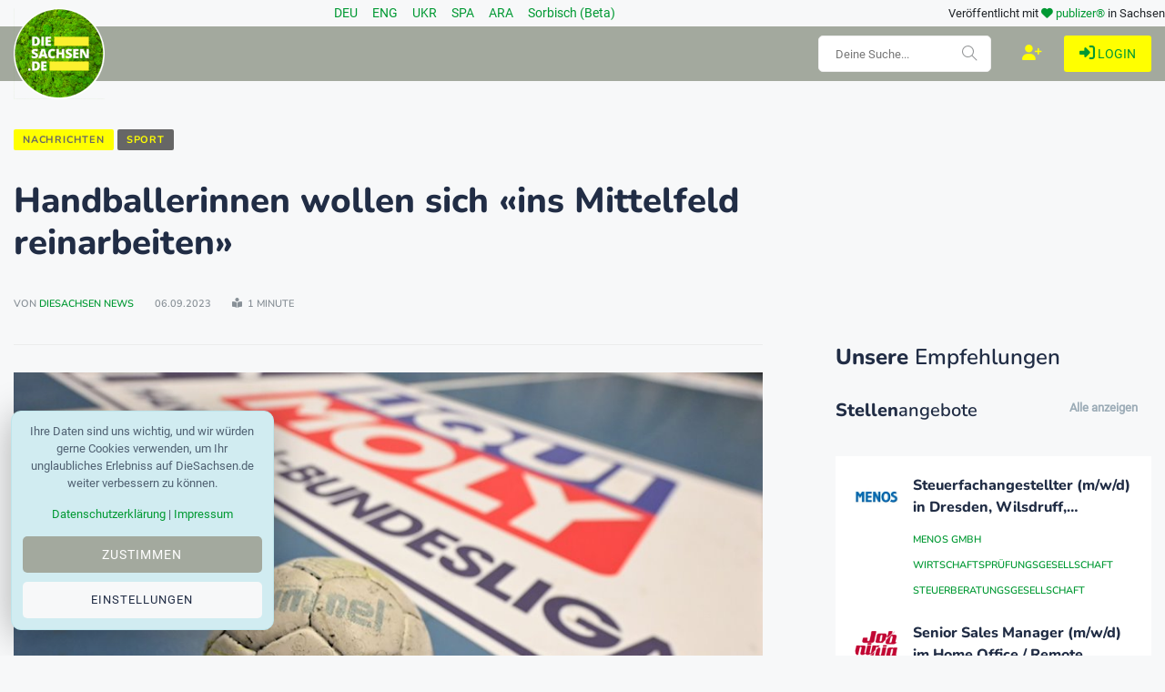

--- FILE ---
content_type: text/html; charset=utf-8
request_url: https://www.diesachsen.de/sport/handballerinnen-wollen-sich-ins-mittelfeld-reinarbeiten-2897208
body_size: 15478
content:
<!DOCTYPE html>
<html class="no-js" lang="de">
    <head>
        <meta charset="utf-8" />
        <meta http-equiv="x-ua-compatible" content="ie=edge">
        <meta name="viewport" content="width=device-width, initial-scale=1.0" />

        <title>Handballerinnen wollen sich &#xAB;ins Mittelfeld reinarbeiten&#xBB;</title>

        
    <meta name="description" content="Die Handballerinnen des BSV Sachsen Zwickau hoffen, sich auch in diesem Jahr den Verbleib in der 1. Bundesliga der Frauen sichern zu k&#xF6;nnen. &#xAB;Wir wollen..." />
    <meta name="keywords" content="Handball,Bundesliga,Sachsen,Frauen,Solingen" />
    <meta name="news_keywords" content="Handball,Bundesliga,Sachsen,Frauen,Solingen" />
    <meta name="news_sitemap" content="https://www.diesachsen.de/sitemap.xml" />
    <meta http-equiv="last-modified" content="2023-09-06T15:07:19.5330000&#x2B;02:00" />

    <meta property="og:title" content="Handballerinnen wollen sich &#xAB;ins Mittelfeld reinarbeiten&#xBB;" />
    <meta property="og:url" content="https://www.diesachsen.de/sport/handballerinnen-wollen-sich-ins-mittelfeld-reinarbeiten-2897208" />
    <meta property="og:image" content="https://cdn.pblzr.de/e08acf9f-4dbb-4687-ab91-95afdc6aa0ce/2023/09/handballerinnen-wollen-sich-ins-mittelfeld-reinarbeiten-230906-99-92751_4.jpeg" />
    <meta property="og:description" content="Die Handballerinnen des BSV Sachsen Zwickau hoffen, sich auch in diesem Jahr den Verbleib in der 1. Bundesliga der Frauen sichern zu k&#xF6;nnen. &#xAB;Wir wollen..." />
    <meta property="og:type" content="article" />
    <meta property="og:site_name" content="DieSachsen - News aus Sachsen" />

    <meta name="twitter:card" content="summary" />
    <meta name="twitter:title" content="Handballerinnen wollen sich &#xAB;ins Mittelfeld reinarbeiten&#xBB;" />
    <meta name="twitter:site" content="@diesachsen" />
    <meta name="twitter:description" content="Die Handballerinnen des BSV Sachsen Zwickau hoffen, sich auch in diesem Jahr den Verbleib in der 1. Bundesliga der Frauen sichern zu k&#xF6;nnen. &#xAB;Wir wollen..." />
    <meta name="twitter:image" content="https://cdn.pblzr.de/e08acf9f-4dbb-4687-ab91-95afdc6aa0ce/2023/09/handballerinnen-wollen-sich-ins-mittelfeld-reinarbeiten-230906-99-92751_4.jpeg" />


        
    


<script type="application/ld+json">
    {
        "@context": "https://schema.org",
        "@type": "NewsArticle",
        "headline": "Handballerinnen wollen sich &#xAB;ins Mittelfeld reinarbeiten&#xBB;",
        "description": "Die Handballerinnen des BSV Sachsen Zwickau hoffen, sich auch in diesem Jahr den Verbleib in der 1. Bundesliga der Frauen sichern zu k&#xF6;nnen. &#xAB;Wir wollen...",
            "datePublished":"2023-09-06T09:01:57.0000000&#x2B;02:00",
        "author": {
                "@type": "Person",
                "url": "/Profiles/UserDetails",
                "name": "DieSachsen News"
                    ,"image": ["https://cdn.pblzr.de/e08acf9f-4dbb-4687-ab91-95afdc6aa0ce/2025/11/2026-diesachsennews-kreis_S.png","https://cdn.pblzr.de/e08acf9f-4dbb-4687-ab91-95afdc6aa0ce/2025/11/2026-diesachsennews-kreis_S_S.png"]
        },

        "publisher": {
            "@type": "Organization",
            "name": "DieSachsen.de - News aus Sachsen",
            "logo": {
                "@type": "ImageObject",
                "url": "https://www.diesachsen.de/img/logos/DieSachsen-Logo-Europa-EU-weisser-Rand_150.png"
            }
        },

        "image": [
            "https://cdn.pblzr.de/e08acf9f-4dbb-4687-ab91-95afdc6aa0ce/2023/09/handballerinnen-wollen-sich-ins-mittelfeld-reinarbeiten-230906-99-92751_4.jpeg",
            "https://cdn.pblzr.de/e08acf9f-4dbb-4687-ab91-95afdc6aa0ce/2023/09/handballerinnen-wollen-sich-ins-mittelfeld-reinarbeiten-230906-99-92751_4_L.jpeg",
            "https://cdn.pblzr.de/e08acf9f-4dbb-4687-ab91-95afdc6aa0ce/2023/09/handballerinnen-wollen-sich-ins-mittelfeld-reinarbeiten-230906-99-92751_4_M.jpeg",
            "https://cdn.pblzr.de/e08acf9f-4dbb-4687-ab91-95afdc6aa0ce/2023/09/handballerinnen-wollen-sich-ins-mittelfeld-reinarbeiten-230906-99-92751_4_S.jpeg"
        ],

        "mainEntityOfPage": {
            "@type": "WebPage",
            "@id": "https://www.diesachsen.de/sport/handballerinnen-wollen-sich-ins-mittelfeld-reinarbeiten-2897208"
        },
        "articleSection": "Sport",
        "url": "https://www.diesachsen.de/sport/handballerinnen-wollen-sich-ins-mittelfeld-reinarbeiten-2897208",
        "dateModified": "2023-09-06T15:07:19.5330000&#x2B;02:00",
        "dateCreated": "2023-09-06T11:05:42.7370000&#x2B;02:00",

        "keywords": "Handball,Bundesliga,Sachsen,Frauen,Solingen"
    }
</script>


        <link rel="manifest" href="site.webmanifest">

        


    <link rel="stylesheet" href="/css/style.css?v=KeUnV5ZqRV85cbV8-1cgL363m_rHOouHHpKinq2MpcU" type="text/css" media="all" />
    <link rel="stylesheet" href="/css/diesachsen.site.min.css?v=ymflnEXrNdTZEuiiV3aid1dkbw2dfzfQpmNAYRIr5q8" type="text/css" media="all" />


        

        <!--favicon-->
<link rel="apple-touch-icon" sizes="57x57" href="/favicon/apple-icon-57x57.png" />
<link rel="apple-touch-icon" sizes="60x60" href="/favicon/apple-icon-60x60.png" />
<link rel="apple-touch-icon" sizes="72x72" href="/favicon/apple-icon-72x72.png" />
<link rel="apple-touch-icon" sizes="76x76" href="/favicon/apple-icon-76x76.png" />
<link rel="apple-touch-icon" sizes="114x114" href="/favicon/apple-icon-114x114.png" />
<link rel="apple-touch-icon" sizes="120x120" href="/favicon/apple-icon-120x120.png" />
<link rel="apple-touch-icon" sizes="144x144" href="/favicon/apple-icon-144x144.png" />
<link rel="apple-touch-icon" sizes="152x152" href="/favicon/apple-icon-152x152.png" />
<link rel="apple-touch-icon" sizes="180x180" href="/favicon/apple-icon-180x180.png" />
<link rel="icon" type="image/png" sizes="192x192" href="/favicon/android-icon-192x192.png" />
<link rel="icon" type="image/png" sizes="32x32" href="/favicon/favicon-32x32.png" />
<link rel="icon" type="image/png" sizes="96x96" href="/favicon/favicon-96x96.png" />
<link rel="icon" type="image/png" sizes="16x16" href="/favicon/favicon-16x16.png" />
<link rel="manifest" href="/favicon/manifest.json" />
<meta name="msapplication-TileColor" content="#ffffff" />
<meta name="msapplication-TileImage" content="~/favicon/ms-icon-144x144.png" />
<meta name="theme-color" content="#ffffff" />

        <meta name="google-site-verification" content="zf1HyTwRaOn1YXo2Vbhr7eU-OEBKudzM4qaxWlAxPOE" />
        <meta name="msvalidate.01" content="BD5DC223A3978CB21B76F9C377179BD1" />
        <meta name="robots" content="max-snippet:100, max-image-preview:standard" />

        


        

        

        <script defer src="https://umami.publizer.de/script.js" data-website-id="28ada1ee-f5b8-4f5b-819d-59f83e57b2b8"></script>
    </head>
    <body>
        <!-- Preloader Start -->
<div id="preloader-active">
    <div class="preloader d-flex align-items-center justify-content-center">
        <div class="preloader-inner position-relative">
            <div class="text-center">
                <img class="mb-50" src="/img/logos/DieSachsen-Logo-Europa-EU-weisser-Rand_150.png" alt="loading" title="Kategorien" />
                <p class="text-headline">Nachrichten werden geladen...</p>
                <div class="loader">
                    <div class="bar bar1"></div>
                    <div class="bar bar2"></div>
                    <div class="bar bar3"></div>
                </div>
            </div>
        </div>
    </div>
</div>

        <div class="main-wrap">
            


<input id="currentLanguage" name="currentLanguage" type="hidden" value="de" />

<!-- Main Header -->
<header class="main-header header-style-2 mb-40">
    <div class="container">
        <div class="row align-items-center">
            <!-- Spacer to push the next columns to the center and right -->
            <div class="col"></div>

            <div class="col-auto m-1">
                <div class="d-flex justify-content-around fs-14px">
                                <a class="mx-2" title="Nachrichten aus Sachsen in deiner Sprache: Deutsch" href="/de/news-from-saxony">
                                    DEU
                                </a>
                                <a class="mx-2" title="Nachrichten aus Sachsen in deiner Sprache: English" href="/en/translate/sport/handballerinnen-wollen-sich-ins-mittelfeld-reinarbeiten-2897208">
                                    ENG
                                </a>
                                <a class="mx-2" title="Nachrichten aus Sachsen in deiner Sprache: &#x423;&#x43A;&#x440;&#x430;&#x457;&#x43D;&#x441;&#x44C;&#x43A;&#x430;" href="/uk/translate/sport/handballerinnen-wollen-sich-ins-mittelfeld-reinarbeiten-2897208">
                                    UKR
                                </a>
                                <a class="mx-2" title="Nachrichten aus Sachsen in deiner Sprache: Espa&#xF1;ol" href="/es/translate/sport/handballerinnen-wollen-sich-ins-mittelfeld-reinarbeiten-2897208">
                                    SPA
                                </a>
                                <a class="mx-2" title="Nachrichten aus Sachsen in deiner Sprache: &#x627;&#x644;&#x639;&#x631;&#x628;&#x64A;&#x629;" href="/ar/news-from-saxony">
                                    ARA
                                </a>
                                <a class="mx-2" title="Nachrichten aus Sachsen in deiner Sprache: Serb&#x161;&#x107;ina" href="/hsb/news-from-saxony">
                                    Sorbisch (Beta)
                                </a>
                </div>
            </div>

            <!-- Spacer to push the previous columns to the center and right -->
            <div class="col"></div>

            <div class="col-12 col-lg-auto small text-right publizer-infoheader">
                Ver&ouml;ffentlicht mit <span class="fa-regular fa-heart text-primary"></span>
                <a href="https://www.publizer.de" class="text-primary" target="_blank" title="Software für Content Publishing">publizer®</a> in Sachsen
            </div>
        </div>
    </div>
    

    <div class="header-bottom header-sticky text-center background-primary ">
        <div class="scroll-progress gradient-bg-1"></div>
        <div class="mobile_menu d-lg-none d-block"></div>
        <div class="container">
            <div class="row">
                <div class="col-lg-2 col-md-3">
                    <div class="header-logo d-none d-lg-block">
                        <a title="Aktuelle sächsische Nachrichten - online" href="/">
                            <img class="logo-img d-inline" src="/img/logos/DieSachsen-Logo-Europa-EU-weisser-Rand_150.png" alt="Logo DieSachsen.de" />
                        </a>
                    </div>
                    <div class="logo-tablet d-md-inline d-lg-none d-none">
                        <a title="Aktuelle sächsische Nachrichten - online" href="/">
                            <img class="logo-img d-inline" src="/img/logos/DieSachsen-Logo-Europa-EU-weisser-Rand_150.png" alt="Logo DieSachsen.de" />
                        </a>
                    </div>
                    <div class="logo-mobile d-block d-md-none">
                        <a title="Aktuelle sächsische Nachrichten - online" href="/">
                            <img class="logo-img d-inline" src="/img/logos/DieSachsen-Logo-Europa-EU-weisser-Rand_150.png" alt="Logo DieSachsen.de" />
                        </a>
                    </div>
                </div>
                <div class="col-lg-10 col-md-9 main-header-navigation">
                    <!-- Main-menu -->
                    <div class="main-nav text-left float-lg-left float-md-right">
                        


<ul class="mobi-menu d-none menu-3-columns" id="navigation">
    <li class="cat-item cat-item-2">
        <a title="Meldungen von heute aus Sachsen" href="/sachsen-news-online-von-heute">
            <span class="mr-10 text-primary"><i class="fa-solid fa-fire-flame-curved"></i></span>Tages-News
        </a>
    </li>
        <li class="cat-item cat-item-2">
            <a title="Aktuelle Nachrichten zum Thema Mei&#xDF;en News" href="/nachrichten/meissen-news">Mei&#xDF;en News</a>
        </li>
        <li class="cat-item cat-item-2">
            <a title="Aktuelle Nachrichten zum Thema 1953 update" href="/nachrichten/1953-update">1953 update</a>
        </li>
        <li class="cat-item cat-item-2">
            <a title="Aktuelle Nachrichten zum Thema Westlausitz News" href="/nachrichten/westlausitz-news">Westlausitz News</a>
        </li>
        <li class="cat-item cat-item-2">
            <a title="Aktuelle Nachrichten zum Thema Unfall und Verkehr" href="/nachrichten/unfall-und-verkehr">Unfall und Verkehr</a>
        </li>
        <li class="cat-item cat-item-2">
            <a title="Aktuelle Nachrichten zum Thema News aus Tschechien" href="/nachrichten/news-aus-tschechien">News aus Tschechien</a>
        </li>
        <li class="cat-item cat-item-2">
            <a title="Aktuelle Nachrichten zum Thema Politik" href="/nachrichten/politik">Politik</a>
        </li>
        <li class="cat-item cat-item-2">
            <a title="Aktuelle Nachrichten zum Thema Dresden News" href="/nachrichten/dresden-news">Dresden News</a>
        </li>
        <li class="cat-item cat-item-2">
            <a title="Aktuelle Nachrichten zum Thema Gesellschaft" href="/nachrichten/gesellschaft">Gesellschaft</a>
        </li>
        <li class="cat-item cat-item-2">
            <a title="Aktuelle Nachrichten zum Thema Wirtschaft" href="/nachrichten/wirtschaft">Wirtschaft</a>
        </li>
        <li class="cat-item cat-item-2">
            <a title="Aktuelle Nachrichten zum Thema Sport" href="/nachrichten/sport">Sport</a>
        </li>
        <li class="cat-item cat-item-2">
            <a title="Aktuelle Nachrichten zum Thema Wissenschaft" href="/nachrichten/wissenschaft">Wissenschaft</a>
        </li>
        <li class="cat-item cat-item-2">
            <a title="Aktuelle Nachrichten zum Thema Justiz" href="/nachrichten/justiz">Justiz</a>
        </li>
        <li class="cat-item cat-item-2">
            <a title="Aktuelle Nachrichten zum Thema Umwelt" href="/nachrichten/umwelt">Umwelt</a>
        </li>
        <li class="cat-item cat-item-2">
            <a title="Aktuelle Nachrichten zum Thema Gesundheit" href="/nachrichten/gesundheit">Gesundheit</a>
        </li>
        <li class="cat-item cat-item-2">
            <a title="Aktuelle Nachrichten zum Thema Bildung" href="/nachrichten/bildung">Bildung</a>
        </li>
        <li class="cat-item cat-item-2">
            <a title="Aktuelle Nachrichten zum Thema Freizeit" href="/nachrichten/freizeit">Freizeit</a>
        </li>
        <li class="cat-item cat-item-2">
            <a title="Aktuelle Nachrichten zum Thema Kultur" href="/nachrichten/kultur">Kultur</a>
        </li>
        <li class="cat-item cat-item-2">
            <a title="Aktuelle Nachrichten zum Thema Soziales" href="/nachrichten/soziales">Soziales</a>
        </li>
        <li class="cat-item cat-item-2">
            <a title="Aktuelle Nachrichten zum Thema Leipzig News" href="/nachrichten/leipzig-news">Leipzig News</a>
        </li>
        <li class="cat-item cat-item-2">
            <a title="Aktuelle Nachrichten zum Thema Besser Sachsen" href="/nachrichten/besser-sachsen">Besser Sachsen</a>
        </li>
        <li class="cat-item cat-item-2">
            <a title="Aktuelle Nachrichten zum Thema Sachsen Digital" href="/nachrichten/sachsen-digital">Sachsen Digital</a>
        </li>
        <li class="cat-item cat-item-2">
            <a title="Aktuelle Nachrichten zum Thema Blogger" href="/nachrichten/blogger">Blogger</a>
        </li>
    <hr />
    <li class="cat-item cat-item-2">
        <a title="Nachrichten aus Sachsen" href="/nachrichten">
            <span class="mr-10 text-primary"><i class="fa-regular fa-newspaper"></i></span>News
        </a>
    </li>
    <li class="cat-item cat-item-2">
        <a title="Unternehmen aus Sachsen" href="/unternehmen">
            <span class="mr-10 text-primary"><i class="fa-regular fa-building"></i></span>Unternehmen
        </a>
    </li>
    <li class="cat-item cat-item-2">
        <a title="Dein nächster Job" href="/stellenanzeigen">
            <span class="mr-10 text-primary"><i class="fa-regular fa-rocket"></i></span>Jobs
        </a>
    </li>
    <li class="cat-item cat-item-2">
        <a title="Veranstaltungen am Wochenende und mehr" href="/veranstaltungen">
            <span class="mr-10 text-primary"><i class="fa-regular fa-calendar"></i></span>Events
        </a>
    </li>
    <li class="cat-item cat-item-2">
        <a title="Blogger und freie Redakteure auf DieSachsen.de" href="/autoren">
            <span class="mr-10 text-primary"><i class="fa-regular fa-users"></i></span>Autoren
        </a>
    </li>
    <li class="cat-item cat-item-2">
        <a href="https://shop.diesachsen.de" target="_blank" title="Regional shopppen bei DieSachsen.de">
            <span class="mr-10 text-primary"><i class="fa-regular fa-basket-shopping"></i></span>Onlineshop
        </a>
    </li>
    <hr />
    <li class="cat-item cat-item-2">
        <a href="https://app.publizer.de/loginaspartner/297c6bfd0d80d671dfc6239e24189f0e85050a74151aeaa352b06db2e7518ff467fd212404b8288877c3f27ae1b4a0f6e02a5168ba0eff3187fb9359b5190d35" target="_blank" title="Anmelden bei publizer.de" class="text-uppercase">
            <span class="mr-10 text-primary"><i class="fa-regular fa-right-to-bracket"></i></span>Login
        </a>
    </li>
    <li class="cat-item cat-item-2">
        <a href="https://app.publizer.de/Account/Register/297c6bfd0d80d671dfc6239e24189f0e85050a74151aeaa352b06db2e7518ff467fd212404b8288877c3f27ae1b4a0f6e02a5168ba0eff3187fb9359b5190d35" target="_blank" title="Registrieren mit publizer.de" class="text-uppercase">
            <span class="mr-10 text-primary"><i class="fa-regular fa-user-plus"></i></span>Registrieren
        </a>
    </li>
</ul>
                    </div>

                    <div class="float-right d-none d-lg-block">
                        <div class="publizer-login">
                            <a href="https://app.publizer.de/loginaspartner/297c6bfd0d80d671dfc6239e24189f0e85050a74151aeaa352b06db2e7518ff467fd212404b8288877c3f27ae1b4a0f6e02a5168ba0eff3187fb9359b5190d35" target="_blank" title="Anmelden mit publizer.de" class="text-primary text-center text-uppercase font-size-09rem">
                                <i class="fa-regular fa-right-to-bracket"></i> Login
                            </a>
                        </div>
                    </div>

                    <div class="float-right d-none d-lg-block">
                        <div class="publizer-register">
                            <a href="https://app.publizer.de/Account/Register/297c6bfd0d80d671dfc6239e24189f0e85050a74151aeaa352b06db2e7518ff467fd212404b8288877c3f27ae1b4a0f6e02a5168ba0eff3187fb9359b5190d35" target="_blank" title="Registrieren mit publizer.de" class="text-yellow text-center text-uppercase font-size-1rem">
                                <i class="fa-regular fa-user-plus"></i>
                            </a>
                        </div>
                    </div>

                    <!-- Search -->
                    <form id="frmDieSachsenSearch" method="post" class="search-form d-lg-inline float-right position-relative mr-10 d-none" action="/Search/CurrentSearch">
                        
                        <div class="form-group pt-10">
                            <input type="text" class="form-control h-40" placeholder="Deine Suche..." value="" name="txtSearchValue" id="txtSearchValue">
                            <span class="search-icon"><i class="ti-search mr-5"></i></span>
                        </div>
                    <input name="__RequestVerificationToken" type="hidden" value="CfDJ8KfwDNlb9vdOiLgunKWQU8dqXRgsTlVJ9vhoI8UnsFKXA_v3tRaZHMzOazZ1ofuRV_7DYt8_pdC8oISOnFet9NWwOb7kBC48ZGS8EPGFBV6wMyNGEPNjsXtVnayXpFGv-gYnEgzvh8odVWZRikrgJC8" /></form>
                </div>
            </div>
        </div>
    </div>
</header>

            





<!-- Main Wrap Start -->
<main class="position-relative">
    <div class="container">
        <div class="entry-header entry-header-1 mb-30 mt-50">
            <div class="entry-meta meta-0 font-small mb-30">
                <a title="Nachrichten aus Sachsen" href="/nachrichten"><span class="post-cat border-radius-0 background-yellow text-darkgrey">Nachrichten</span></a>
                <a title="Nachrichten aus der Kategorie Sport" href="/nachrichten/sport"><span class="post-cat border-radius-0 background-darkgrey text-yellow">Sport</span></a>
            </div>
            <h1 class="post-title mb-30 overflow-break">Handballerinnen wollen sich &#xAB;ins Mittelfeld reinarbeiten&#xBB;</h1>
            <div class="entry-meta meta-1 font-x-small color-grey text-uppercase">
                <span class="post-by">
                    von 
            <a title="Alle Blogger auf DieSachsen.de" href="/autoren">DieSachsen News</a>

                </span>
                <span class="post-on">06.09.2023</span>
                <span class="time-reading"><i class="fa-solid fa-book-open-reader"></i> 1 Minute</span>
            </div>
        </div>
        <!--end entry header-->
        <div class="row mb-50">
            <div class="col-lg-8 col-md-12">
                <div class="single-social-share single-sidebar-share mt-30">
                    <ul>
                        <li><a class="social-icon facebook-icon text-xs-center" href="https://www.facebook.com/sharer/sharer.php?u=https://www.diesachsen.de/sport/handballerinnen-wollen-sich-ins-mittelfeld-reinarbeiten-2897208" target="_blank" title="Handballerinnen wollen sich &#xAB;ins Mittelfeld reinarbeiten&#xBB; bei Facebook teilen"><i class="ti-facebook"></i></a></li>
                        <li><a class="social-icon twitter-icon text-xs-center" href="https://twitter.com/intent/tweet?url=https://www.diesachsen.de/sport/handballerinnen-wollen-sich-ins-mittelfeld-reinarbeiten-2897208&text=Handballerinnen wollen sich &#xAB;ins Mittelfeld reinarbeiten&#xBB;&hashtags=Handball,Bundesliga,Sachsen,Frauen,Solingen" target="_blank" title="Handballerinnen wollen sich &#xAB;ins Mittelfeld reinarbeiten&#xBB; bei Twitter teilen"><i class="ti-twitter-alt"></i></a></li>
                        <li><a class="social-icon linkedin-icon text-xs-center" href="https://www.linkedin.com/shareArticle?mini=true&url=https://www.diesachsen.de/sport/handballerinnen-wollen-sich-ins-mittelfeld-reinarbeiten-2897208&title=Handballerinnen wollen sich &#xAB;ins Mittelfeld reinarbeiten&#xBB;&summary=&source=" target="_blank" title="Handballerinnen wollen sich &#xAB;ins Mittelfeld reinarbeiten&#xBB; bei LinkedIn teilen"><i class="ti-linkedin"></i></a></li>
                        <li><a class="social-icon whatsapp-icon text-xs-center" href="whatsapp://send?text=Handballerinnen wollen sich &#xAB;ins Mittelfeld reinarbeiten&#xBB; https://www.diesachsen.de/sport/handballerinnen-wollen-sich-ins-mittelfeld-reinarbeiten-2897208" target="_blank" title="Handballerinnen wollen sich &#xAB;ins Mittelfeld reinarbeiten&#xBB; bei WhatsApp teilen"><i class="fa-brands fa-whatsapp"></i></a></li>
                        <li><a class="social-icon telegram-icon text-xs-center" href="tg://msg_url?url=https://www.diesachsen.de/sport/handballerinnen-wollen-sich-ins-mittelfeld-reinarbeiten-2897208&text=Handballerinnen wollen sich &#xAB;ins Mittelfeld reinarbeiten&#xBB;" target="_blank" title="Handballerinnen wollen sich &#xAB;ins Mittelfeld reinarbeiten&#xBB; bei Telegram teilen"><i class="fa-brands fa-telegram"></i></a></li>
                    </ul>
                </div>
                <div class="bt-1 border-color-1 mb-30"></div>
                
                    <figure class="single-thumnail mb-30">
                        <img src="https://cdn.pblzr.de/e08acf9f-4dbb-4687-ab91-95afdc6aa0ce/2023/09/handballerinnen-wollen-sich-ins-mittelfeld-reinarbeiten-230906-99-92751_4_L.jpeg" alt="Handball: Bundesliga, ASV Hamm-Westfalen - HSG Wetzlar, 6. Spieltag, Westpress-Arena: Ein Handball liegt auf dem Boden. / Foto: David Inderlied/dpa" title="Handball: Bundesliga, ASV Hamm-Westfalen - HSG Wetzlar, 6. Spieltag, Westpress-Arena: Ein Handball liegt auf dem Boden. / Foto: David Inderlied/dpa" class="w-100" />
                            <div class="credit mt-15 font-small color-grey">
                                <i class="ti-credit-card mr-5"></i><span>Handball: Bundesliga, ASV Hamm-Westfalen - HSG Wetzlar, 6. Spieltag, Westpress-Arena: Ein Handball liegt auf dem Boden. / Foto: David Inderlied/dpa</span>
                            </div>
                    </figure>
                <div class="single-excerpt overflow-break">
                    <p class="font-large"></p>
                </div>
                <div class="d-block d-lg-none view-component" id="CommerceBanner" data-async="true" data-tags="Handball,Bundesliga,Sachsen,Frauen,Solingen" data-id="bc6321af-7d70-4517-bc16-17e1ad571b22" data-device="xs">
                    

                </div>
                <div class="entry-main-content overflow-break">
                    
<section class="main"><p>Die Handballerinnen des BSV Sachsen Zwickau hoffen, sich auch in diesem Jahr den Verbleib in der 1. Bundesliga der Frauen sichern zu können. «Wir wollen uns ins Mittelfeld reinarbeiten», sagte Trainer Norman Rentsch der Zeitung «Freie Presse» (Mittwoch). Durch die Verschlankung der Liga in der kommenden Saison auf zwölf Clubs müsste das Team sich dafür allerdings vom letztjährigen 13. Platz noch einmal steigern.</p><p>Trotz einiger personeller Veränderungen und Verletzungssorgen in der Vorbereitung fühlt sich der Verein, der vor zwei Jahren den Aufstieg schaffte, allerdings gut aufgestellt. «Es ging darum, sich möglichst schnell kennenzulernen und die Mannschaft einzuschwören», sagte Rentsch. Am Samstag startet er mit seinem Team gegen die HSG Blomberg-Lippe (18.00 Uhr/Sportdeutschland.tv) in die Liga. Das erste Pflichtspiel in der ersten Runde des DHB-Pokals hatte der BSV am vergangenen Samstag gegen Aufsteiger HSV Solingen-Gräfrath mit 24:26 verloren.</p></section><section class="linkbox"><ul><li><a href="http://dpaq.de/ZUrIK">http://www.bsvzwickau.de/</a></li><li><a href="http://dpaq.de/zJRxi">https://www.handball-bundesliga-frauen.de</a></li><li><a href="http://dpaq.de/vC8Bn">Artikel Freie Presse</a></li></ul></section><section><p><small>Copyright 2023, dpa (www.dpa.de). Alle Rechte vorbehalten</small></p></section>
                </div>
                

                <div class="entry-bottom mt-50 mb-30">
                    <div class="overflow-hidden mt-30">
                        <div class="row">
                            <div class="col-3 col-xl-1 tags text-muted mb-30 mb-xl-0">
                                <span class="font-small mr-10"><i class="fa-solid fa-tags mr-5"></i>Tags: </span>
                            </div>
                            <div class="col-9 col-xl-7 tags text-muted mb-30 mb-xl-0">
                                    <a rel="tag" title="Beiträge rund um Handball" href="/nachrichten/thema/handball">Handball</a>
                                    <a rel="tag" title="Beiträge rund um Bundesliga" href="/nachrichten/thema/bundesliga">Bundesliga</a>
                                    <a rel="tag" title="Beiträge rund um Sachsen" href="/nachrichten/thema/sachsen">Sachsen</a>
                                    <a rel="tag" title="Beiträge rund um Frauen" href="/nachrichten/thema/frauen">Frauen</a>
                                    <a rel="tag" title="Beiträge rund um Solingen" href="/nachrichten/thema/solingen">Solingen</a>
                            </div>
                            <div class="col-3 col-xl-1">
                                <ul class="d-inline-block list-inline">
                                    <li class="list-inline-item"><span class="font-small text-muted"><i class="ti-sharethis mr-5"></i>Teilen: </span></li>
                                </ul>
                            </div>
                            <div class="col-9 col-xl-3 single-social-share">
                                <ul class="d-inline-block list-inline">
                                    <li class="list-inline-item"><a class="social-icon facebook-icon text-xs-center" href="https://www.facebook.com/sharer/sharer.php?u=https://www.diesachsen.de/sport/handballerinnen-wollen-sich-ins-mittelfeld-reinarbeiten-2897208" target="_blank" title="Handballerinnen wollen sich &#xAB;ins Mittelfeld reinarbeiten&#xBB; bei Facebook teilen"><i class="ti-facebook"></i></a></li>
                                    <li class="list-inline-item"><a class="social-icon twitter-icon text-xs-center" href="https://twitter.com/intent/tweet?url=https://www.diesachsen.de/sport/handballerinnen-wollen-sich-ins-mittelfeld-reinarbeiten-2897208&text=Handballerinnen wollen sich &#xAB;ins Mittelfeld reinarbeiten&#xBB;" target="_blank" title="Handballerinnen wollen sich &#xAB;ins Mittelfeld reinarbeiten&#xBB; bei Twitter teilen"><i class="ti-twitter-alt"></i></a></li>
                                    <li class="list-inline-item"><a class="social-icon linkedin-icon text-xs-center" href="https://www.linkedin.com/shareArticle?mini=true&url=https://www.diesachsen.de/sport/handballerinnen-wollen-sich-ins-mittelfeld-reinarbeiten-2897208&title=Handballerinnen wollen sich &#xAB;ins Mittelfeld reinarbeiten&#xBB;&summary=&source=" target="_blank" title="Handballerinnen wollen sich &#xAB;ins Mittelfeld reinarbeiten&#xBB; bei LinkedIn teilen"><i class="ti-linkedin"></i></a></li>
                                    <li class="list-inline-item"><a class="social-icon whatsapp-icon text-xs-center" href="whatsapp://send?text=Handballerinnen wollen sich &#xAB;ins Mittelfeld reinarbeiten&#xBB; https://www.diesachsen.de/sport/handballerinnen-wollen-sich-ins-mittelfeld-reinarbeiten-2897208" target="_blank" title="Handballerinnen wollen sich &#xAB;ins Mittelfeld reinarbeiten&#xBB; bei WhatsApp teilen"><i class="fa-brands fa-whatsapp"></i></a></li>
                                    <li class="list-inline-item"><a class="social-icon telegram-icon text-xs-center" href="tg://msg_url?url=https://www.diesachsen.de/sport/handballerinnen-wollen-sich-ins-mittelfeld-reinarbeiten-2897208&text=Handballerinnen wollen sich &#xAB;ins Mittelfeld reinarbeiten&#xBB;" target="_blank" title="Handballerinnen wollen sich &#xAB;ins Mittelfeld reinarbeiten&#xBB; bei Telegram teilen"><i class="fa-brands fa-telegram"></i></a></li>
                                </ul>
                            </div>
                        </div>
                    </div>
                </div>
                

                <div class="view-component" id="ProfilesAuthor" data-async="true" data-type="User" data-id="5feadc79-4eff-457e-936b-a128bd9a313d">
                    

                </div>
                
                <div class="d-block d-lg-none">
                    <!--Newsletter-->
<div class="sidebar-widget widget_newsletter p-20 background13 mb-30">
    <div class="widget-header widget-header-style-1 position-relative mb-15">
        <hp class="widget-title text-headline font-size-125rem"><b>Good Newsletter</b> von DieSachsen.de</hp>
    </div>
    <div class="newsletter">
        <p class="font-medium">Wir halten Dich auf dem Laufenden!</p>
        <form id="frmAddNewsletter" target="_blank" method="post" class="subscribe_form subscribe_newsletter" action="/newsletter/registration">
            
            
            <div class="row">
                <div class="col-12">
                    <div class="form-group">
                        <input class="form-control" type="email" name="nlml" id="nlml" placeholder="Trage Deine E-Mail Adresse hier ein" required="required" />
                        <input class="form-control ohnohoney" type="email" name="email" id="email" placeholder="Trage Deine E-Mail Adresse hier ein" />
                    </div>
                </div>
                <div class="col-12">
                    <div class="custom-control custom-checkbox newsletter-disclaimer d-none">
                        <input type="checkbox" id="cbNewsletter" name="cbNewsletter" required="required" class="custom-control-input" />
                        <label class="custom-control-label font-small" for="cbNewsletter">
                            <b>Ja</b>, ich möchte den Newsletter der publizer GmbH mit Themen rund um Sachsen, deren Webseiten und Dienstleistungen abonnieren.
                            <br /><br />
                            Diese Einwilligung können Sie jederzeit mit Wirkung für die Zukunft widerrufen. Weitere Informationen
                            finden Sie in unseren <a target="_blank" title="DATENSCHUTZ wird bei uns groß geschrieben. Sie haben Fragen?" href="/allgemein/datenschutz">Datenschutzbestimmungen</a>.
                        </label>
                    </div>
                </div>
                <div class="form-group center pt-10">
                    <button type="submit" class="button button-contactForm"><i class="ti ti-email pr-10"></i> Anmelden</button>
                </div>
                <div class="col-12">
                    <div id="lblInformationNewsletter"></div>
                </div>
            </div>
        <input name="__RequestVerificationToken" type="hidden" value="CfDJ8KfwDNlb9vdOiLgunKWQU8dqXRgsTlVJ9vhoI8UnsFKXA_v3tRaZHMzOazZ1ofuRV_7DYt8_pdC8oISOnFet9NWwOb7kBC48ZGS8EPGFBV6wMyNGEPNjsXtVnayXpFGv-gYnEgzvh8odVWZRikrgJC8" /></form>
    </div>
</div>
                </div>
                
                

<!--related posts-->
<div class="related-posts">
    <h2 class="mb-30 font-size-175rem">Nachrichten schon gelesen?</h2>
    <div class="row">
            <article class="col-lg-4">
                <div class="background-white p-10 mb-30">
                    <div class="post-thumb d-flex mb-15 img-hover-scale">
                        <a title="Comeback mit WM-Sprung? Henrichs Leidenszeit vor dem Ende lesen" href="/sport/comeback-mit-wm-sprung-henrichs-leidenszeit-vor-dem-ende-3093094">
                            <img src="https://cdn.pblzr.de/e08acf9f-4dbb-4687-ab91-95afdc6aa0ce/2026/01/comeback-mit-wm-sprung-henrichs-leidenszeit-vor-dem-ende-260114-935-1078194_1_M.jpeg" alt="Zur&#xFC;ck in der Bundesliga: Ausgerechnet gegen die Bayern k&#xF6;nnte Benjamin Henrichs (l) wieder im Leipzig-Kader stehen (Archivbild) / Foto: Tom Weller/dpa" title="Zur&#xFC;ck in der Bundesliga: Ausgerechnet gegen die Bayern k&#xF6;nnte Benjamin Henrichs (l) wieder im Leipzig-Kader stehen (Archivbild) / Foto: Tom Weller/dpa" />
                        </a>
                    </div>
                    <div class="pl-10 pr-10">
                        <div class="entry-meta mb-15 mt-10">
                            <a class="entry-meta meta-2" title="Sport Fu&#xDF;ball Sachsen Dresden Leipzig Chemnitz" href="/nachrichten/sport">
                                <span class="post-in text-primary font-x-small">Sport</span>
                            </a>
                        </div>
                            <h4 class="post-title mb-15 font-size-125rem">
                                <a title="weiterlesen" href="/sport/comeback-mit-wm-sprung-henrichs-leidenszeit-vor-dem-ende-3093094">Comeback mit WM-Sprung? Henrichs Leidenszeit vor dem Ende</a>
                            </h4>
                        <div class="entry-meta meta-1 font-x-small color-grey text-uppercase mb-10">
                            <span class="post-by">
            <a title="Alle Blogger auf DieSachsen.de" href="/autoren">DieSachsen News</a>
</span>
                            <span class="post-on">05:50 Uhr</span>
                        </div>
                    </div>
                </div>
            </article>
            <article class="col-lg-4">
                <div class="background-white p-10 mb-30">
                    <div class="post-thumb d-flex mb-15 img-hover-scale">
                        <a title="F&#xFC;nf Millionen Euro: Leipzig verpflichtet Nigerianer Sani lesen" href="/sport/fuenf-millionen-euro-leipzig-verpflichtet-nigerianer-sani-3093047">
                            <img src="https://cdn.pblzr.de/e08acf9f-4dbb-4687-ab91-95afdc6aa0ce/2026/01/fuenf-millionen-euro-leipzig-verpflichtet-nigerianer-sani-260113-935-1077567_M.jpeg" alt="Aktiv auf dem Transfermarkt: RB Leipzigs Sportchef Marcel Sch&#xE4;fer. / Foto: Harry Langer/dpa" title="Aktiv auf dem Transfermarkt: RB Leipzigs Sportchef Marcel Sch&#xE4;fer. / Foto: Harry Langer/dpa" />
                        </a>
                    </div>
                    <div class="pl-10 pr-10">
                        <div class="entry-meta mb-15 mt-10">
                            <a class="entry-meta meta-2" title="Sport Fu&#xDF;ball Sachsen Dresden Leipzig Chemnitz" href="/nachrichten/sport">
                                <span class="post-in text-primary font-x-small">Sport</span>
                            </a>
                        </div>
                            <h4 class="post-title mb-15 font-size-125rem">
                                <a title="weiterlesen" href="/sport/fuenf-millionen-euro-leipzig-verpflichtet-nigerianer-sani-3093047">F&#xFC;nf Millionen Euro: Leipzig verpflichtet Nigerianer Sani</a>
                            </h4>
                        <div class="entry-meta meta-1 font-x-small color-grey text-uppercase mb-10">
                            <span class="post-by">
            <a title="Alle Blogger auf DieSachsen.de" href="/autoren">DieSachsen News</a>
</span>
                            <span class="post-on">13.01.2026</span>
                        </div>
                    </div>
                </div>
            </article>
            <article class="col-lg-4">
                <div class="background-white p-10 mb-30">
                    <div class="post-thumb d-flex mb-15 img-hover-scale">
                        <a title="Th&#xFC;ringer HC legt Fehlstart in der European League hin lesen" href="/sport/thueringer-hc-legt-fehlstart-in-der-european-league-hin-3092234">
                            <img src="https://cdn.pblzr.de/e08acf9f-4dbb-4687-ab91-95afdc6aa0ce/2026/01/thueringer-hc-legt-fehlstart-in-der-european-league-hin-260111-935-1072579_M.jpeg" alt="16 Tore der &#xFC;berragenden Johanna Reichert reichten den Bundesliga-Handballerinnen des Th&#xFC;ringer HC nicht zum Sieg. Sie verloren in der European League in Mosonmagyar&#xF3;v&#xE1;r. (Archivbild) / Foto: Marijan Murat/dpa" title="16 Tore der &#xFC;berragenden Johanna Reichert reichten den Bundesliga-Handballerinnen des Th&#xFC;ringer HC nicht zum Sieg. Sie verloren in der European League in Mosonmagyar&#xF3;v&#xE1;r. (Archivbild) / Foto: Marijan Murat/dpa" />
                        </a>
                    </div>
                    <div class="pl-10 pr-10">
                        <div class="entry-meta mb-15 mt-10">
                            <a class="entry-meta meta-2" title="Sport Fu&#xDF;ball Sachsen Dresden Leipzig Chemnitz" href="/nachrichten/sport">
                                <span class="post-in text-primary font-x-small">Sport</span>
                            </a>
                        </div>
                            <h4 class="post-title mb-15 font-size-125rem">
                                <a title="weiterlesen" href="/sport/thueringer-hc-legt-fehlstart-in-der-european-league-hin-3092234">Th&#xFC;ringer HC legt Fehlstart in der European League hin</a>
                            </h4>
                        <div class="entry-meta meta-1 font-x-small color-grey text-uppercase mb-10">
                            <span class="post-by">
            <a title="Alle Blogger auf DieSachsen.de" href="/autoren">DieSachsen News</a>
</span>
                            <span class="post-on">11.01.2026</span>
                        </div>
                    </div>
                </div>
            </article>
    </div>
</div>
            </div>
            <!--End col-lg-8-->
            <div class="col-lg-4 col-md-12 sidebar-right sticky-sidebar">
                <div class="pl-lg-50">
                    <!--Post aside style 1-->
                    <div class="sidebar-widget mb-30">
                        <div class="widget-header position-relative mb-30">
                            <div class="row">
                                <div class="col-12">
                                    <h3 class="widget-title mb-0 font-size-15rem">Unsere <span>Empfehlungen</span></h3>
                                </div>
                            </div>
                        </div>
                        <div class="view-component" id="JobsRandom" data-async="true" data-range="3">
                            

                        </div>
                    </div>

                    <div class="d-none d-lg-block view-component" id="CommerceBanner" data-async="true" data-tags="Handball,Bundesliga,Sachsen,Frauen,Solingen" data-id="bc6321af-7d70-4517-bc16-17e1ad571b22" data-device="lg">
                        

                    </div>

                    <div class="d-none d-lg-block">
                        <!--Newsletter-->
<div class="sidebar-widget widget_newsletter p-20 background13 mb-30">
    <div class="widget-header widget-header-style-1 position-relative mb-15">
        <hp class="widget-title text-headline font-size-125rem"><b>Good Newsletter</b> von DieSachsen.de</hp>
    </div>
    <div class="newsletter">
        <p class="font-medium">Wir halten Dich auf dem Laufenden!</p>
        <form id="frmAddNewsletter" target="_blank" method="post" class="subscribe_form subscribe_newsletter" action="/newsletter/registration">
            
            
            <div class="row">
                <div class="col-12">
                    <div class="form-group">
                        <input class="form-control" type="email" name="nlml" id="nlml" placeholder="Trage Deine E-Mail Adresse hier ein" required="required" />
                        <input class="form-control ohnohoney" type="email" name="email" id="email" placeholder="Trage Deine E-Mail Adresse hier ein" />
                    </div>
                </div>
                <div class="col-12">
                    <div class="custom-control custom-checkbox newsletter-disclaimer d-none">
                        <input type="checkbox" id="cbNewsletter" name="cbNewsletter" required="required" class="custom-control-input" />
                        <label class="custom-control-label font-small" for="cbNewsletter">
                            <b>Ja</b>, ich möchte den Newsletter der publizer GmbH mit Themen rund um Sachsen, deren Webseiten und Dienstleistungen abonnieren.
                            <br /><br />
                            Diese Einwilligung können Sie jederzeit mit Wirkung für die Zukunft widerrufen. Weitere Informationen
                            finden Sie in unseren <a target="_blank" title="DATENSCHUTZ wird bei uns groß geschrieben. Sie haben Fragen?" href="/allgemein/datenschutz">Datenschutzbestimmungen</a>.
                        </label>
                    </div>
                </div>
                <div class="form-group center pt-10">
                    <button type="submit" class="button button-contactForm"><i class="ti ti-email pr-10"></i> Anmelden</button>
                </div>
                <div class="col-12">
                    <div id="lblInformationNewsletter"></div>
                </div>
            </div>
        <input name="__RequestVerificationToken" type="hidden" value="CfDJ8KfwDNlb9vdOiLgunKWQU8dqXRgsTlVJ9vhoI8UnsFKXA_v3tRaZHMzOazZ1ofuRV_7DYt8_pdC8oISOnFet9NWwOb7kBC48ZGS8EPGFBV6wMyNGEPNjsXtVnayXpFGv-gYnEgzvh8odVWZRikrgJC8" /></form>
    </div>
</div>
                    </div>
                </div>
            </div>
            <!--End col-lg-4-->
        </div>
        <!--End row-->

        <div class="view-component" id="ArticlesPartnerPortal" data-async="true" data-range="4"
             data-api-key="pblzrHxBS3e0OZRGbYWPZqdkyWo0um5p6oSCisilWvkq0hkUvddMwyU5"
             data-partner-id="40407b6d-bd8a-445c-9014-757caa991d2e"
             data-state="Bayern"
             data-domain="https://www.diebayern.de">
        </div>
        <div class="view-component" id="ArticlesPartnerPortal" data-async="true" data-range="4"
             data-api-key="pblzr0NzBuCCBkD2d1j3fbojmfTXqdo3l0M7ISw2R5tebVTAzor193N"
             data-partner-id="380ae88d-b549-4cc3-9265-4ed8d7c2631e"
             data-state="Niedersachsen"
             data-domain="https://www.dieniedersachsen.de">
        </div>
        <div class="view-component" id="ArticlesPartnerPortal" data-async="true" data-range="4"
             data-api-key="pblzrIGzqe8yz6NaGgdbUAGeFpwU9TsUP6h8txqlOX6AXV24mg3taC0"
             data-partner-id="d6f52918-28f1-4bd7-a37b-a96cb84c1c6a"
             data-state="Brandenburg"
             data-domain="https://www.diebrandenburger.de">
        </div>
        <div class="view-component" id="ArticlesPartnerPortal" data-async="true" data-range="4"
             data-api-key="pblzr5YwaAANedQoyor03ks7xHnurVDV9PbLXNjRe11j3Y07Bg6S7hN"
             data-partner-id="270972e9-b3de-4e70-9b11-f02b97d027b7"
             data-state="Th&#xFC;ringen"
             data-domain="https://www.diethueringer.de">
        </div>

        <div class="row d-none d-lg-block">
            <div class="col-12 text-center mb-50 view-component" id="CommerceBanner" data-async="true" data-tags="Handball,Bundesliga,Sachsen,Frauen,Solingen" data-id="fbc538f7-cb69-4475-ad47-1aac79ecc66e" data-device="lg">
                

            </div>
        </div>
        
        <div class="view-component" id="ArticlesDetailsFooter" data-async="true" data-language="DE">
            

        </div>

        <div class="view-component" id="StatisticsCounter" data-async="true" data-type="Articles" data-language="DE" data-id="handballerinnen-wollen-sich-ins-mittelfeld-reinarbeiten-2897208">
            

        </div>
    </div>
</main>



            
<!-- Footer Start-->
<footer>
    <div class="footer-area pt-50 bg-white">
        <div class="container">
            <div class="view-component" id="ArticlesTagCloud" data-async="true">
                

            </div>
        </div>
    </div>

    <div class="footer-bottom-area pt-20 bg-white">
    <div class="container">
        <div class="footer-border pt-20 pb-20">
            <div class="row">
                <div class="col-12 col-md-2 d-flex justify-content-center align-items-center p-3">
                    <img class="footer-logo" src="/img/logos/saechsische_landesanstalt_privaten_rundfunk_neue_medien_slm_logo_cmyk.jpg" alt="SLM Logo"/>
                </div>
                <div class="col-12 col-md-8 d-flex justify-content-center align-items-center text-center p-2">
                    <p>
                        <a href="/en/news-from-saxony">Projekt <b>Saxony Today</b></a>: 
                        Mehrsprachigkeit von regionalen Nachrichten für in Sachsen lebende Menschen ohne deutsche Muttersprache.
                        Projekt wird gefördert durch die Sächsische Landesanstalt für privaten Rundfunk und neue Medien.
                        Diese Maßnahme wird mitfinanziert durch Steuermittel auf Grundlage des vom Sächsischen Landtag beschlossenen Haushaltes.
                    </p>
                </div>
                <div class="col-12 col-md-2 d-flex justify-content-center align-items-center p-3">
                    <img class="footer-logo" src="/img/logos/freistaat_sachsen.png" alt="Freistaat Sachsen" />
                </div>
            </div>
        </div>
    </div>
</div></partial>

    <!-- footer-bottom area -->
    <div class="footer-bottom-area bg-white text-muted">
        <div class="container">
            <div class="footer-border pt-20 pb-20">
                <div class="row d-flex mb-15">
                    <div class="col-12 d-flex justify-content-center">
                        <ul class="list-inline font-small">
                            <li class="list-inline-item"><a title="Sächsische Nachrichten" href="/nachrichten">Nachrichten</a></li>
                            <li class="list-inline-item"><a title="Unternehmen aus Sachsen" href="/unternehmen">Unternehmen</a></li>
                            <li class="list-inline-item"><a title="Offene Jobs in Sachsen" href="/stellenanzeigen">Stellenanzeigen</a></li>
                            <li class="list-inline-item"><a title="Veranstaltungen in Sachsen" href="/veranstaltungen">Veranstaltungen</a></li>
                            <li class="list-inline-item"><a class="social-icon" target="_blank" href="https://www.facebook.com/diesachsen" title="DieSachsen.de bei Facebook"><i class="ti-facebook"></i></a></li>
                            <li class="list-inline-item"><a class="social-icon" target="_blank" href="https://www.twitter.com/DieSachsen" title="DieSachsen.de bei Twitter"><span class="fa-brands fa-x-twitter"></span></a></li>
                            <li class="list-inline-item"><a class="social-icon" rel="me" target="_blank" href="https://dju.social/@diesachsen" title="DieSachsen.de bei Mastodon"><span class="fa-brands fa-mastodon"></span></a></li>
                            <li class="list-inline-item"><a class="social-icon" target="_blank" href="https://www.youtube.com/channel/UCUVLQAAuUZhPLUTtCiBQVvw" title="DieSachsen.de bei Youtube"><span class="ti-youtube"></span></a></li>
                            <li class="list-inline-item"><a class="social-icon" target="_blank" href="https://www.instagram.com/diesachsen.de/" title="DieSachsen.de bei Instagram"><span class="ti-instagram"></span></a></li>
                            <li class="list-inline-item"><a class="social-icon" target="_blank" href="https://www.linkedin.com/company/diesachsen-de" title="DieSachsen.de bei LinkedIn"><span class="ti-linkedin"></span></a></li>
                            <li class="list-inline-item"><a title="Unsere Serviceangebote" href="/allgemein/service">Service</a></li>
                            <li class="list-inline-item"><a title="Unser Kodex" href="/allgemein/kodex">Kodex</a></li>
                            <li class="list-inline-item"><a title="Impressum" href="/allgemein/impressum">Impressum</a></li>
                            <li class="list-inline-item"><a title="Unsere Datenschutzerklärung" href="/allgemein/datenschutz">Datenschutz</a></li>
                            <li class="list-inline-item"><a title="Unsere Nutzungsbedingungen" href="/allgemein/nutzungsbedingungen">Nutzungsbedingungen</a></li>
                        </ul>
                    </div>
                </div>
                <div class="row d-flex mb-15">
                    <div class="col-12 d-flex justify-content-center">
                        <ul class="list-inline font-small">
                            <li class="list-inline-item"><a href="https://www.diesachsen.de" target="_blank" class="text-primary" title="Nachrichten aus Sachsen">DieSachsen.de</a></li>
                            <li class="list-inline-item"><a href="https://www.diebayern.de" target="_blank" class="text-primary" title="Nachrichten aus Bayern">DieBayern.de</a></li>
                            <li class="list-inline-item"><a href="https://www.dieniedersachsen.de" target="_blank" class="text-primary" title="Nachrichten aus Niedersachsen">DieNiedersachsen.de</a></li>
                            <li class="list-inline-item"><a href="https://www.diebrandenburger.de" target="_blank" class="text-primary" title="Nachrichten aus Brandenburg">DieBrandenburger.de</a></li>
                            <li class="list-inline-item"><a href="https://www.diethueringer.de" target="_blank" class="text-primary" title="Nachrichten aus Thüringen">DieThueringer.de</a></li>
                            <li class="list-inline-item"><a href="https://www.oberlausitz.holiday" target="_blank" class="text-primary" title="Neues und Veranstaltungen in der Oberlausitz">oberlausitz.holiday</a></li>
                            <li class="list-inline-item"><a href="https://www.onlinedatingkompass.de" target="_blank" class="text-primary" title="Alles rund ums Dating - Apps, Portale und Tipps">OnlinedatingKompass.de</a></li>
                            <li class="list-inline-item"><a href="https://www.blaulicht-ticker.de" target="_blank" class="text-primary" title="Polizeimeldungen, Unfallmeldungen, Feuerwehr">Blaulicht-Ticker.de</a></li>
                        </ul>
                    </div>
                </div>
                <div class="row d-flex align-items-center justify-content-center mb-15">
                    <div class="col-12 text-center">
                        <div class="footer-copy-right">
                            <p class="font-small text-muted">&copy; 2009 - 2026 DieSachsen.de | Alle Rechte vorbehalten | Entwickelt mit <span class="fa-regular fa-heart text-primary"></span> <a href="https://www.publizer.de" target="_blank" class="text-primary">publizer</a> in Sachsen</p>
                        </div>
                    </div>
                </div>
            </div>
        </div>
    </div>
    <!-- Footer End-->
</footer>
        </div><!-- Main Wrap End-->
        
        

    <div id="cookieConsent" class="alert alert-info alert-dismissible fade show" role="alert">
        <div class="row">
            <div class="col-12 text-center">
                <p class="font-small">Ihre Daten sind uns wichtig, und wir würden gerne Cookies verwenden, um Ihr unglaubliches Erlebniss auf DieSachsen.de weiter verbessern zu können.</p>
            </div>
            <div id="cookieSettings" class="col-12 mb-10 d-none">
                <div class="custom-control custom-checkbox mb-5">
                    <input id="cookieSettingsDefault" value="true" type="checkbox" class="custom-control-input" disabled="disabled" checked="checked" />
                    <label class="custom-control-label" for="cookieSettingsDefault">
                        <b>Notwendig:</b> Diese Cookies sind für die Funktionalität unserer Website erforderlich und können in unserem System nicht ausgeschaltet werden.
                    </label>
                </div>
                <div class="custom-control custom-checkbox mb-1">
                    <input id="cookieSettingsYouTube" type="checkbox" class="custom-control-input"  />
                    <label class="custom-control-label" for="cookieSettingsYouTube">
                        <b>Youtube: </b>Dieser Dienst wird durch Google Ireland Limited bereitgestellt.
                    </label>
                </div>
                <div class="custom-control custom-checkbox mb-1">
                    <input id="cookieSettingsFacebook" type="checkbox" class="custom-control-input"  />
                    <label class="custom-control-label" for="cookieSettingsFacebook">
                        <b>Facebook: </b>Dieser Dienst wird durch Facebook bereitgestellt.
                    </label>
                </div>
                <div class="custom-control custom-checkbox mb-1">
                    <input id="cookieSettingsGoogleAnalytics" type="checkbox" class="custom-control-input"  />
                    <label class="custom-control-label" for="cookieSettingsGoogleAnalytics">
                        <b>Google Analytics: </b>Dieser Dienst wird durch Google Ireland Limited bereitgestellt.
                    </label>
                </div>
                <div class="custom-control custom-checkbox mb-1">
                    <input id="cookieSettingsMicrosoftClarity" type="checkbox" class="custom-control-input"  />
                    <label class="custom-control-label" for="cookieSettingsMicrosoftClarity">
                        <b>Microsoft Clarity: </b>Dieser Dienst wird durch Microsoft bereitgestellt.
                    </label>
                </div>
            </div>
            <div class="col-12">
                <p class="text-center font-small">
                    <a title="Datenschutzerklärung von DieSachsen.de" target="_blank" href="/allgemein/datenschutz">Datenschutzerklärung</a> |
                    <a title="Impressum von DieSachsen.de" target="_blank" href="/allgemein/impressum">Impressum</a>
                </p>
            </div>
            <div class="col-12 mb-10">
                <button type="button" class="btn btn-primary w-100 h-40 pt-5 pb-5" data-dismiss="alert" aria-label="Close" data-cookie-string=".diesachsen.web.cookie=Technical; expires=Thu, 14 Jan 2027 13:33:11 GMT; path=/; secure; samesite=none">Zustimmen</button>
            </div>
            <div class="col-12">
                <button type="button" data-settings="show" class="btn btn-secondary w-100 w-100 h-40 pt-5 pb-5 font-small">Einstellungen</button>
            </div>
        </div>
    </div>
    <script>
        (function () {
            var button1 = document.querySelector("#cookieConsent button[data-cookie-string]:not(.d-none)");
            var button2 = document.querySelector("#cookieConsent button[data-settings]");
            var checkboxYoutube = document.querySelector("#cookieSettingsYouTube");
            var checkboxFacebook = document.querySelector("#cookieSettingsFacebook");
            var checkboxGoogle = document.querySelector("#cookieSettingsGoogleAnalytics");
            var checkboxMicrosoft = document.querySelector("#cookieSettingsMicrosoftClarity");
            
            function setCookieString() {
                var cookieValue = "Technical";
                var cookieString = ".diesachsen.web.cookie=Technical; expires=Thu, 14 Jan 2027 13:33:11 GMT; path=/; secure; samesite=none";

                if (checkboxYoutube.checked) {
                    cookieValue += "|YouTube";
                }
                else {
                    cookieValue = cookieValue.replace("|YouTube", "");
                }
                if (checkboxFacebook.checked) {
                    cookieValue += "|Facebook";
                }
                else {
                    cookieValue = cookieValue.replace("|Facebook", "");
                }
                if (checkboxGoogle.checked) {
                    cookieValue += "|GoogleAnalytics";
                }
                else {
                    cookieValue = cookieValue.replace("|GoogleAnalytics", "");
                }
                if (checkboxMicrosoft.checked) {
                    cookieValue += "|MicrosoftClarity";
                }
                else {
                    cookieValue = cookieValue.replace("|MicrosoftClarity", "");
                }
                
                button1.dataset.cookieString = cookieString.replace(".diesachsen.web.cookie=Technical;", ".diesachsen.web.cookie=" + cookieValue + ";");
            }

            button1.addEventListener("click", function (event) {
                document.cookie = button1.dataset.cookieString;
                window.location.reload();
            }, false);
            button2.addEventListener("click", function (event) {
                setCookieString();
                var settings = document.querySelector("#cookieSettings");
                settings.classList.toggle("d-none");
            }, false);

            checkboxYoutube.addEventListener("click",
                function (event) {
                    setCookieString();
                },
                false);
            checkboxFacebook.addEventListener("click",
                function (event) {
                    setCookieString();
                },
                false);
            checkboxGoogle.addEventListener("click",
                function (event) {
                    setCookieString();
                },
                false);
            checkboxMicrosoft.addEventListener("click",
                function (event) {
                    setCookieString();
                },
                false);
        })();
    </script>

        
        


        <div class="dark-mark"></div>

        

    <script src="/js/diesachsen.site.min.js?v=sDlMznvZgxnOjussxjRIt0QB7cCphHQ0fCO_1ckt1PM"></script>


        
        
        

        

    </body>
</html>


--- FILE ---
content_type: text/html; charset=utf-8
request_url: https://www.diesachsen.de/VC/GetJobsRandomViewComponent
body_size: 1201
content:


<div class="widget-header mb-20">
    <div class="row">
        <div class="col-7">
            <p class="widget-title text-headline font-size-125rem">Stellen<span>angebote</span></p>
        </div>
        <div class="col-5 text-right">
            <p class="font-medium pr-15 font-weight-bold"><a class="text-muted font-small" title="Alle Stellenanzeigen auf DieSachsen.de anzeigen" href="/stellenanzeigen">Alle anzeigen</a></p>
        </div>
    </div>
</div>
<div class="post-aside-style-1 p-20 bg-white">
    <ul class="list-post">
            <li class="mb-20">
                <div class="d-flex">
                    <div class="post-thumb d-flex mr-15 img-hover-scale">
                        <a class="color-white" title="Details zum Job Steuerfachangestellter (m/w/d) in Dresden, Wilsdruff, Homeoffice" href="/unternehmen/menos-gmbh-wirtschaftspruefungsgesellschaft-steuerberatungsgesellschaft/unsere-jobs/steuerfachangestellter-m-w-d-in-dresden-wilsdruff-homeoffice-204359">
                            <img src="https://cdn.pblzr.de/e08acf9f-4dbb-4687-ab91-95afdc6aa0ce/2022/10/logo-menos-dresden-191x191_S.jpg" alt="Steuerfachangestellter (m/w/d) in Dresden, Wilsdruff, Homeoffice" />
                        </a>
                    </div>
                    <div class="post-content media-body">
                        <p class="post-title mb-10 text-limit-2-row text-headline">
                            <a title="Job Steuerfachangestellter (m/w/d) in Dresden, Wilsdruff, Homeoffice anzeigen" href="/unternehmen/menos-gmbh-wirtschaftspruefungsgesellschaft-steuerberatungsgesellschaft/unsere-jobs/steuerfachangestellter-m-w-d-in-dresden-wilsdruff-homeoffice-204359">Steuerfachangestellter (m/w/d) in Dresden, Wilsdruff, Homeoffice</a>
                        </p>
                        <div class="entry-meta meta-1 font-x-small color-grey text-uppercase">
                            <span class="post-by">
                                
            <a title="weitere Artikel von MENOS GmbH Wirtschaftspr&#xFC;fungsgesellschaft Steuerberatungsgesellschaft" href="/unternehmen/menos-gmbh-wirtschaftspruefungsgesellschaft-steuerberatungsgesellschaft">MENOS GmbH Wirtschaftspr&#xFC;fungsgesellschaft Steuerberatungsgesellschaft</a>

                            </span>
                        </div>
                    </div>
                </div>
            </li>
            <li class="mb-20">
                <div class="d-flex">
                    <div class="post-thumb d-flex mr-15 img-hover-scale">
                        <a class="color-white" title="Details zum Job Senior Sales Manager (m/w/d) im Home Office / Remote" href="/unternehmen/jobninja-gmbh/unsere-jobs/senior-sales-manager-m-w-d-im-home-office-remote-204390">
                            <img src="https://cdn.pblzr.de/e08acf9f-4dbb-4687-ab91-95afdc6aa0ce/2024/07/jobninja-logo-1024px-neu_S.png" alt="Senior Sales Manager (m/w/d) im Home Office / Remote" />
                        </a>
                    </div>
                    <div class="post-content media-body">
                        <p class="post-title mb-10 text-limit-2-row text-headline">
                            <a title="Job Senior Sales Manager (m/w/d) im Home Office / Remote anzeigen" href="/unternehmen/jobninja-gmbh/unsere-jobs/senior-sales-manager-m-w-d-im-home-office-remote-204390">Senior Sales Manager (m/w/d) im Home Office / Remote</a>
                        </p>
                        <div class="entry-meta meta-1 font-x-small color-grey text-uppercase">
                            <span class="post-by">
                                
            <a title="weitere Artikel von JobNinja GmbH" href="/unternehmen/jobninja-gmbh">JobNinja GmbH</a>

                            </span>
                        </div>
                    </div>
                </div>
            </li>
            <li class="mb-20">
                <div class="d-flex">
                    <div class="post-thumb d-flex mr-15 img-hover-scale">
                        <a class="color-white" title="Details zum Job Verk&#xE4;ufer (m/w/d) in Voll- und Teilzeit f&#xFC;r unsere Filialen in Pillnitz und Graupa" href="/unternehmen/baeckerei-wippler-gmbh/unsere-jobs/verkaeufer-m-w-d-in-voll-und-teilzeit-fuer-unsere-filialen-in-pillnitz-und-graupa-202265">
                            <img src="https://cdn.pblzr.de/e08acf9f-4dbb-4687-ab91-95afdc6aa0ce/2020/11/favicon-wippler_S.jpg" alt="Verk&#xE4;ufer (m/w/d) in Voll- und Teilzeit f&#xFC;r unsere Filialen in Pillnitz und Graupa" />
                        </a>
                    </div>
                    <div class="post-content media-body">
                        <p class="post-title mb-10 text-limit-2-row text-headline">
                            <a title="Job Verk&#xE4;ufer (m/w/d) in Voll- und Teilzeit f&#xFC;r unsere Filialen in Pillnitz und Graupa anzeigen" href="/unternehmen/baeckerei-wippler-gmbh/unsere-jobs/verkaeufer-m-w-d-in-voll-und-teilzeit-fuer-unsere-filialen-in-pillnitz-und-graupa-202265">Verk&#xE4;ufer (m/w/d) in Voll- und Teilzeit f&#xFC;r unsere Filialen in Pillnitz und Graupa</a>
                        </p>
                        <div class="entry-meta meta-1 font-x-small color-grey text-uppercase">
                            <span class="post-by">
                                
            <a title="weitere Artikel von B&#xE4;ckerei Wippler GmbH" href="/unternehmen/baeckerei-wippler-gmbh">B&#xE4;ckerei Wippler GmbH</a>

                            </span>
                        </div>
                    </div>
                </div>
            </li>
    </ul>
</div>

--- FILE ---
content_type: text/html; charset=utf-8
request_url: https://www.diesachsen.de/VC/GetCommerceBannerViewComponent
body_size: 446
content:


<div class="sidebar-widget widget_commerce mb-30 pt-0 pl-20 pr-20 pb-20">
    <!-- Interessantes fuer Sachsen -->
    <div class="h-100 w-100">
        <div class="header"><img class="nowidth" src="/img/diesachsen_hint.png" alt="Hinweis" /></div>
        <a target="_blank" title="Sparkasse Mei&#xDF;en - Baufinanzierung" href="/weiterlesen/8ef96b4d-84de-4682-902d-2bdd51f7517b/url/https%3A%2F%2Fwww.sparkasse-meissen.de%2Fde%2Fhome%2Fprivatkunden%2Flbs-bausparen%2Fimmobilie-finanzieren.html">
            <img class="dsxnad" src="https://cdn.pblzr.de/e08acf9f-4dbb-4687-ab91-95afdc6aa0ce/2025/05/baufi-siegel-1.png" alt="Interessantes" title="Sparkasse Mei&#xDF;en - Baufinanzierung" />
        </a>
    </div>
</div>


--- FILE ---
content_type: text/html; charset=utf-8
request_url: https://www.diesachsen.de/VC/GetArticlesPartnerPortalViewComponent
body_size: 1642
content:




<!--related posts-->
<div class="related-posts">
    <h2 class="mb-30 font-size-175rem">Nachrichten aus Bayern</h2>
    <div class="row">
            <article class="col-lg-3 col-md-6 col-12">
                <div class="background-white p-10 mb-30">
                    <div class="post-thumb d-flex mb-15 img-hover-scale">
                        <a href="https://www.diebayern.de/justiz/groesserer-polizeieinsatz-in-ulm-hintergruende-noch-unklar-3093301" target="_blank" title="Messerangriff in Einkaufszentrum &#x2013; zwei Verletzte lesen">
                            <img src="https://cdn.pblzr.de/40407b6d-bd8a-445c-9014-757caa991d2e/2026/01/groesserer-polizeieinsatz-in-ulm-hintergruende-noch-unklar-260114-935-1079060_M.jpeg" alt="Die Polizei in Ulm hat einen gr&#xF6;&#xDF;eren Einsatz gemeldet. (Symbolbild)  / Foto: Hendrik Schmidt/dpa" title="Die Polizei in Ulm hat einen gr&#xF6;&#xDF;eren Einsatz gemeldet. (Symbolbild)  / Foto: Hendrik Schmidt/dpa" />
                        </a>
                    </div>
                    <div class="pl-10 pr-10">
                        <div class="entry-meta mb-15 mt-10">
                            <a class="entry-meta meta-2" href="https://www.diebayern.de/nachrichten/justiz" target="_blank" title="Polizei Unfall Justiz in Bayern, M&#xFC;nchen, N&#xFC;rnberg, Augsburg und mehr">
                                <span class="post-in text-primary font-x-small">Justiz</span>
                            </a>
                        </div>
                            <h4 class="post-title mb-15 font-size-125rem">
                                <a href="https://www.diebayern.de/justiz/groesserer-polizeieinsatz-in-ulm-hintergruende-noch-unklar-3093301" target="_blank" title="weiterlesen">Messerangriff in Einkaufszentrum &#x2013; zwei Verletzte</a>
                            </h4>
                        <div class="entry-meta meta-1 font-x-small color-grey text-uppercase mb-10">
                            <span class="post-on">13:28 Uhr</span>
                        </div>
                    </div>
                </div>
            </article>
            <article class="col-lg-3 col-md-6 col-12">
                <div class="background-white p-10 mb-30">
                    <div class="post-thumb d-flex mb-15 img-hover-scale">
                        <a href="https://www.diebayern.de/justiz/x-post-zu-faeser-satirisch-berufungsverfahren-startet-3093074" target="_blank" title="Post zu Faeser nicht verleumdend - Journalist freigesprochen lesen">
                            <img src="https://cdn.pblzr.de/40407b6d-bd8a-445c-9014-757caa991d2e/2026/01/x-post-zu-faeser-satirisch-berufungsverfahren-startet-260114-935-1077886_M.jpeg" alt="Der Angeklagte warf der gesch&#xE4;ftsf&#xFC;hrenden Bundesinnenministerin Nancy Faeser (SPD) damals vor, die Meinungsfreiheit zu beschneiden. (Archivbild) / Foto: Soeren Stache/dpa" title="Der Angeklagte warf der gesch&#xE4;ftsf&#xFC;hrenden Bundesinnenministerin Nancy Faeser (SPD) damals vor, die Meinungsfreiheit zu beschneiden. (Archivbild) / Foto: Soeren Stache/dpa" />
                        </a>
                    </div>
                    <div class="pl-10 pr-10">
                        <div class="entry-meta mb-15 mt-10">
                            <a class="entry-meta meta-2" href="https://www.diebayern.de/nachrichten/justiz" target="_blank" title="Polizei Unfall Justiz in Bayern, M&#xFC;nchen, N&#xFC;rnberg, Augsburg und mehr">
                                <span class="post-in text-primary font-x-small">Justiz</span>
                            </a>
                        </div>
                            <h4 class="post-title mb-15 font-size-125rem">
                                <a href="https://www.diebayern.de/justiz/x-post-zu-faeser-satirisch-berufungsverfahren-startet-3093074" target="_blank" title="weiterlesen">Post zu Faeser nicht verleumdend - Journalist freigesprochen</a>
                            </h4>
                        <div class="entry-meta meta-1 font-x-small color-grey text-uppercase mb-10">
                            <span class="post-on">03:31 Uhr</span>
                        </div>
                    </div>
                </div>
            </article>
            <article class="col-lg-3 col-md-6 col-12">
                <div class="background-white p-10 mb-30">
                    <div class="post-thumb d-flex mb-15 img-hover-scale">
                        <a href="https://www.diebayern.de/politik/fraenkischer-bund-kontert-soeder-vorstoss-bayern-ist-zu-gross-3093346" target="_blank" title="Fr&#xE4;nkischer Bund kontert S&#xF6;der-Vorsto&#xDF;: Bayern ist zu gro&#xDF; lesen">
                            <img src="https://cdn.pblzr.de/40407b6d-bd8a-445c-9014-757caa991d2e/2026/01/fraenkischer-bund-kontert-soeder-vorstoss-bayern-ist-zu-gross-260114-935-1079161_M.jpeg" alt="Franken ein eigenes Bundesland? Davon tr&#xE4;umt der Fr&#xE4;nkische Bund. (Symbolbild) / Foto: Pia Bayer/dpa" title="Franken ein eigenes Bundesland? Davon tr&#xE4;umt der Fr&#xE4;nkische Bund. (Symbolbild) / Foto: Pia Bayer/dpa" />
                        </a>
                    </div>
                    <div class="pl-10 pr-10">
                        <div class="entry-meta mb-15 mt-10">
                            <a class="entry-meta meta-2" href="https://www.diebayern.de/nachrichten/politik" target="_blank" title="News aus Politik in Bayern, M&#xFC;nchen, N&#xFC;rnberg, Augsburg und mehr">
                                <span class="post-in text-primary font-x-small">Politik</span>
                            </a>
                        </div>
                            <h4 class="post-title mb-15 font-size-125rem">
                                <a href="https://www.diebayern.de/politik/fraenkischer-bund-kontert-soeder-vorstoss-bayern-ist-zu-gross-3093346" target="_blank" title="weiterlesen">Fr&#xE4;nkischer Bund kontert S&#xF6;der-Vorsto&#xDF;: Bayern ist zu gro&#xDF;</a>
                            </h4>
                        <div class="entry-meta meta-1 font-x-small color-grey text-uppercase mb-10">
                            <span class="post-on">vor 22 Minuten</span>
                        </div>
                    </div>
                </div>
            </article>
            <article class="col-lg-3 col-md-6 col-12">
                <div class="background-white p-10 mb-30">
                    <div class="post-thumb d-flex mb-15 img-hover-scale">
                        <a href="https://www.diebayern.de/unfall/unfall-in-schwaben-fahrschulauto-reisst-telefonleitung-ab-3093154" target="_blank" title="Unfall in Schwaben: Fahrschulauto rei&#xDF;t Telefonleitung ab lesen">
                            <img src="https://cdn.pblzr.de/40407b6d-bd8a-445c-9014-757caa991d2e/2026/01/unfall-in-schwaben-fahrschulauto-reisst-telefonleitung-ab-260114-935-1078519_M.jpeg" alt="Bei dem Unfall wurde niemand verletzt. (Symbolbild) / Foto: Daniel Karmann/dpa" title="Bei dem Unfall wurde niemand verletzt. (Symbolbild) / Foto: Daniel Karmann/dpa" />
                        </a>
                    </div>
                    <div class="pl-10 pr-10">
                        <div class="entry-meta mb-15 mt-10">
                            <a class="entry-meta meta-2" href="https://www.diebayern.de/nachrichten/unfall" target="_blank" title="Unf&#xE4;lle, Polizeimeldungen und Staus aus Bayern, M&#xFC;nchen, N&#xFC;rnberg.">
                                <span class="post-in text-primary font-x-small">Unfall</span>
                            </a>
                        </div>
                            <h4 class="post-title mb-15 font-size-125rem">
                                <a href="https://www.diebayern.de/unfall/unfall-in-schwaben-fahrschulauto-reisst-telefonleitung-ab-3093154" target="_blank" title="weiterlesen">Unfall in Schwaben: Fahrschulauto rei&#xDF;t Telefonleitung ab</a>
                            </h4>
                        <div class="entry-meta meta-1 font-x-small color-grey text-uppercase mb-10">
                            <span class="post-on">10:25 Uhr</span>
                        </div>
                    </div>
                </div>
            </article>
    </div>
</div>

--- FILE ---
content_type: text/html; charset=utf-8
request_url: https://www.diesachsen.de/VC/GetArticlesPartnerPortalViewComponent
body_size: 1659
content:




<!--related posts-->
<div class="related-posts">
    <h2 class="mb-30 font-size-175rem">Nachrichten aus Niedersachsen</h2>
    <div class="row">
            <article class="col-lg-3 col-md-6 col-12">
                <div class="background-white p-10 mb-30">
                    <div class="post-thumb d-flex mb-15 img-hover-scale">
                        <a href="https://www.dieniedersachsen.de/unfall/feuerwehr-findet-toten-mann-bei-loescharbeiten-3093067" target="_blank" title="Feuerwehr findet toten Mann bei L&#xF6;scharbeiten lesen">
                            <img src="https://cdn.pblzr.de/380ae88d-b549-4cc3-9265-4ed8d7c2631e/2026/01/feuerwehr-findet-toten-mann-bei-loescharbeiten-260113-935-1077648_M.jpeg" alt="Feuerwehrleute haben den Toten aus einem brennenden landwirtschaftlichen Anwesen in Uchte geborgen. (Symbolbild) / Foto: Julian Stratenschulte/dpa" title="Feuerwehrleute haben den Toten aus einem brennenden landwirtschaftlichen Anwesen in Uchte geborgen. (Symbolbild) / Foto: Julian Stratenschulte/dpa" />
                        </a>
                    </div>
                    <div class="pl-10 pr-10">
                        <div class="entry-meta mb-15 mt-10">
                            <a class="entry-meta meta-2" href="https://www.dieniedersachsen.de/nachrichten/unfall" target="_blank" title="Aktuelle Unf&#xE4;lle und Polizeimeldungen aus Niedersachsen.">
                                <span class="post-in text-primary font-x-small">Unfall</span>
                            </a>
                        </div>
                            <h4 class="post-title mb-15 font-size-125rem">
                                <a href="https://www.dieniedersachsen.de/unfall/feuerwehr-findet-toten-mann-bei-loescharbeiten-3093067" target="_blank" title="weiterlesen">Feuerwehr findet toten Mann bei L&#xF6;scharbeiten</a>
                            </h4>
                        <div class="entry-meta meta-1 font-x-small color-grey text-uppercase mb-10">
                            <span class="post-on">13.01.2026</span>
                        </div>
                    </div>
                </div>
            </article>
            <article class="col-lg-3 col-md-6 col-12">
                <div class="background-white p-10 mb-30">
                    <div class="post-thumb d-flex mb-15 img-hover-scale">
                        <a href="https://www.dieniedersachsen.de/unfall/bulldogge-toetet-halter-kreis-hund-vorher-nicht-auffaellig-3093000" target="_blank" title="Bulldogge t&#xF6;tet Halter &#x2013; Kreis: Hund vorher nicht auff&#xE4;llig lesen">
                            <img src="https://cdn.pblzr.de/380ae88d-b549-4cc3-9265-4ed8d7c2631e/2026/01/bulldogge-toetet-halter-kreis-hund-vorher-nicht-auffaellig-260113-935-1077156_M.jpeg" alt="Der Hund ist nun in einem Tierheim untergebracht. (Archivbild) / Foto: Ulf Zurlutter/Nord-West-Media/dpa" title="Der Hund ist nun in einem Tierheim untergebracht. (Archivbild) / Foto: Ulf Zurlutter/Nord-West-Media/dpa" />
                        </a>
                    </div>
                    <div class="pl-10 pr-10">
                        <div class="entry-meta mb-15 mt-10">
                            <a class="entry-meta meta-2" href="https://www.dieniedersachsen.de/nachrichten/unfall" target="_blank" title="Aktuelle Unf&#xE4;lle und Polizeimeldungen aus Niedersachsen.">
                                <span class="post-in text-primary font-x-small">Unfall</span>
                            </a>
                        </div>
                            <h4 class="post-title mb-15 font-size-125rem">
                                <a href="https://www.dieniedersachsen.de/unfall/bulldogge-toetet-halter-kreis-hund-vorher-nicht-auffaellig-3093000" target="_blank" title="weiterlesen">Bulldogge t&#xF6;tet Halter &#x2013; Kreis: Hund vorher nicht auff&#xE4;llig</a>
                            </h4>
                        <div class="entry-meta meta-1 font-x-small color-grey text-uppercase mb-10">
                            <span class="post-on">13.01.2026</span>
                        </div>
                    </div>
                </div>
            </article>
            <article class="col-lg-3 col-md-6 col-12">
                <div class="background-white p-10 mb-30">
                    <div class="post-thumb d-flex mb-15 img-hover-scale">
                        <a href="https://www.dieniedersachsen.de/justiz/frau-soll-explosion-im-auto-ihrer-chefin-vorbereitet-haben-3092992" target="_blank" title="Frau soll Explosion im Auto ihrer Chefin vorbereitet haben lesen">
                            <img src="https://cdn.pblzr.de/380ae88d-b549-4cc3-9265-4ed8d7c2631e/2026/01/frau-soll-explosion-im-auto-ihrer-chefin-vorbereitet-haben-260113-935-1077040_M.jpeg" alt="Wollte eine Frau mit einer Gasflasche eine Explosion ausl&#xF6;sen? Diese Frage soll ein Prozess vor dem Landgericht Stade kl&#xE4;ren. (Symbolbild) / Foto: Roberto Pfeil/dpa" title="Wollte eine Frau mit einer Gasflasche eine Explosion ausl&#xF6;sen? Diese Frage soll ein Prozess vor dem Landgericht Stade kl&#xE4;ren. (Symbolbild) / Foto: Roberto Pfeil/dpa" />
                        </a>
                    </div>
                    <div class="pl-10 pr-10">
                        <div class="entry-meta mb-15 mt-10">
                            <a class="entry-meta meta-2" href="https://www.dieniedersachsen.de/nachrichten/justiz" target="_blank" title="Polizei Unfall Justiz Meldungen aus Niedersachsen, Hannover und mehr.">
                                <span class="post-in text-primary font-x-small">Justiz</span>
                            </a>
                        </div>
                            <h4 class="post-title mb-15 font-size-125rem">
                                <a href="https://www.dieniedersachsen.de/justiz/frau-soll-explosion-im-auto-ihrer-chefin-vorbereitet-haben-3092992" target="_blank" title="weiterlesen">Frau soll Explosion im Auto ihrer Chefin vorbereitet haben</a>
                            </h4>
                        <div class="entry-meta meta-1 font-x-small color-grey text-uppercase mb-10">
                            <span class="post-on">13.01.2026</span>
                        </div>
                    </div>
                </div>
            </article>
            <article class="col-lg-3 col-md-6 col-12">
                <div class="background-white p-10 mb-30">
                    <div class="post-thumb d-flex mb-15 img-hover-scale">
                        <a href="https://www.dieniedersachsen.de/unfall/jaeger-toedlich-getroffen-51-jaehriger-angeklagt-3093159" target="_blank" title="J&#xE4;ger t&#xF6;dlich getroffen &#x2013; 51-J&#xE4;hriger angeklagt lesen">
                            <img src="https://cdn.pblzr.de/380ae88d-b549-4cc3-9265-4ed8d7c2631e/2026/01/jaeger-toedlich-getroffen-51-jaehriger-angeklagt-260114-935-1078565_M.jpeg" alt="Nach dem Tod eines Beteiligten einer Gemeinschaftsjagd Anfang vergangenen Jahres in Mecklenburg-Vorpommern ist nun Anklage gegen einen Jagdbeteiligten aus Niedersachsen erhoben worden. (Symbolbild) / Foto: Silas Stein/dpa" title="Nach dem Tod eines Beteiligten einer Gemeinschaftsjagd Anfang vergangenen Jahres in Mecklenburg-Vorpommern ist nun Anklage gegen einen Jagdbeteiligten aus Niedersachsen erhoben worden. (Symbolbild) / Foto: Silas Stein/dpa" />
                        </a>
                    </div>
                    <div class="pl-10 pr-10">
                        <div class="entry-meta mb-15 mt-10">
                            <a class="entry-meta meta-2" href="https://www.dieniedersachsen.de/nachrichten/unfall" target="_blank" title="Aktuelle Unf&#xE4;lle und Polizeimeldungen aus Niedersachsen.">
                                <span class="post-in text-primary font-x-small">Unfall</span>
                            </a>
                        </div>
                            <h4 class="post-title mb-15 font-size-125rem">
                                <a href="https://www.dieniedersachsen.de/unfall/jaeger-toedlich-getroffen-51-jaehriger-angeklagt-3093159" target="_blank" title="weiterlesen">J&#xE4;ger t&#xF6;dlich getroffen &#x2013; 51-J&#xE4;hriger angeklagt</a>
                            </h4>
                        <div class="entry-meta meta-1 font-x-small color-grey text-uppercase mb-10">
                            <span class="post-on">10:51 Uhr</span>
                        </div>
                    </div>
                </div>
            </article>
    </div>
</div>

--- FILE ---
content_type: text/html; charset=utf-8
request_url: https://www.diesachsen.de/VC/GetArticlesPartnerPortalViewComponent
body_size: 1704
content:




<!--related posts-->
<div class="related-posts">
    <h2 class="mb-30 font-size-175rem">Nachrichten aus Brandenburg</h2>
    <div class="row">
            <article class="col-lg-3 col-md-6 col-12">
                <div class="background-white p-10 mb-30">
                    <div class="post-thumb d-flex mb-15 img-hover-scale">
                        <a href="https://www.diebrandenburger.de/justiz/mordprozess-nach-toedlichem-einsatz-gegen-autodiebe-beginnt-3093076" target="_blank" title="Mordprozess nach t&#xF6;dlichem Einsatz gegen Autodiebe beginnt lesen">
                            <img src="https://cdn.pblzr.de/d6f52918-28f1-4bd7-a37b-a96cb84c1c6a/2026/01/mordprozess-nach-toedlichem-einsatz-gegen-autodiebe-beginnt-260114-935-1077892_M.jpeg" alt="Die Trauer ist gro&#xDF;: Vor rund einem Jahr wurde ein Polizist bei der Fahndung nach Autodieben in S&#xFC;dbrandenburg erfasst und get&#xF6;tet. (Archivbild) / Foto: Sebastian Kahnert/dpa" title="Die Trauer ist gro&#xDF;: Vor rund einem Jahr wurde ein Polizist bei der Fahndung nach Autodieben in S&#xFC;dbrandenburg erfasst und get&#xF6;tet. (Archivbild) / Foto: Sebastian Kahnert/dpa" />
                        </a>
                    </div>
                    <div class="pl-10 pr-10">
                        <div class="entry-meta mb-15 mt-10">
                            <a class="entry-meta meta-2" href="https://www.diebrandenburger.de/nachrichten/justiz" target="_blank" title="Aktuelle News der Polizei zu Unf&#xE4;llen und der Justiz in Brandenburg">
                                <span class="post-in text-primary font-x-small">Justiz</span>
                            </a>
                        </div>
                            <h4 class="post-title mb-15 font-size-125rem">
                                <a href="https://www.diebrandenburger.de/justiz/mordprozess-nach-toedlichem-einsatz-gegen-autodiebe-beginnt-3093076" target="_blank" title="weiterlesen">Mordprozess nach t&#xF6;dlichem Einsatz gegen Autodiebe beginnt</a>
                            </h4>
                        <div class="entry-meta meta-1 font-x-small color-grey text-uppercase mb-10">
                            <span class="post-on">03:31 Uhr</span>
                        </div>
                    </div>
                </div>
            </article>
            <article class="col-lg-3 col-md-6 col-12">
                <div class="background-white p-10 mb-30">
                    <div class="post-thumb d-flex mb-15 img-hover-scale">
                        <a href="https://www.diebrandenburger.de/wirtschaft/ersatzverkehr-hamburg-berlin-bleibt-geduldsprobe-fuer-pendler-3093085" target="_blank" title="Ersatzverkehr Hamburg-Berlin bleibt Geduldsprobe f&#xFC;r Pendler lesen">
                            <img src="https://cdn.pblzr.de/d6f52918-28f1-4bd7-a37b-a96cb84c1c6a/2026/01/ersatzverkehr-hamburg-berlin-bleibt-geduldsprobe-fuer-pendler-260114-935-1078004_1_M.jpeg" alt="Noch bis Ende April f&#xE4;hrt wegen der Sanierungsarbeiten ein Schienenersatzverkehr mit Bussen. / Foto: Philip Dulian/dpa" title="Noch bis Ende April f&#xE4;hrt wegen der Sanierungsarbeiten ein Schienenersatzverkehr mit Bussen. / Foto: Philip Dulian/dpa" />
                        </a>
                    </div>
                    <div class="pl-10 pr-10">
                        <div class="entry-meta mb-15 mt-10">
                            <a class="entry-meta meta-2" href="https://www.diebrandenburger.de/nachrichten/wirtschaft" target="_blank" title="Aktuelle News zur Wirtschaft in Brandenburg und Berlin.">
                                <span class="post-in text-primary font-x-small">Wirtschaft</span>
                            </a>
                        </div>
                            <h4 class="post-title mb-15 font-size-125rem">
                                <a href="https://www.diebrandenburger.de/wirtschaft/ersatzverkehr-hamburg-berlin-bleibt-geduldsprobe-fuer-pendler-3093085" target="_blank" title="weiterlesen">Ersatzverkehr Hamburg-Berlin bleibt Geduldsprobe f&#xFC;r Pendler</a>
                            </h4>
                        <div class="entry-meta meta-1 font-x-small color-grey text-uppercase mb-10">
                            <span class="post-on">04:02 Uhr</span>
                        </div>
                    </div>
                </div>
            </article>
            <article class="col-lg-3 col-md-6 col-12">
                <div class="background-white p-10 mb-30">
                    <div class="post-thumb d-flex mb-15 img-hover-scale">
                        <a href="https://www.diebrandenburger.de/unfall/mann-schwebt-nach-rettung-aus-teltowkanal-in-lebensgefahr-3093120" target="_blank" title="Mann schwebt nach Rettung aus Teltowkanal in Lebensgefahr lesen">
                            <img src="https://cdn.pblzr.de/d6f52918-28f1-4bd7-a37b-a96cb84c1c6a/2026/01/mann-schwebt-nach-rettung-aus-teltowkanal-in-lebensgefahr-260114-935-1078424_M.jpeg" alt="Die Einsatzkr&#xE4;fte holten den Mann mit Wasserrettungsanz&#xFC;gen aus dem Wasser. (Symbolbild) / Foto: Monika Skolimowska/dpa" title="Die Einsatzkr&#xE4;fte holten den Mann mit Wasserrettungsanz&#xFC;gen aus dem Wasser. (Symbolbild) / Foto: Monika Skolimowska/dpa" />
                        </a>
                    </div>
                    <div class="pl-10 pr-10">
                        <div class="entry-meta mb-15 mt-10">
                            <a class="entry-meta meta-2" href="https://www.diebrandenburger.de/nachrichten/unfall" target="_blank" title="Aktuelle Unf&#xE4;lle und Polizeimeldungen aus Brandenburg">
                                <span class="post-in text-primary font-x-small">Unfall</span>
                            </a>
                        </div>
                            <h4 class="post-title mb-15 font-size-125rem">
                                <a href="https://www.diebrandenburger.de/unfall/mann-schwebt-nach-rettung-aus-teltowkanal-in-lebensgefahr-3093120" target="_blank" title="weiterlesen">Mann schwebt nach Rettung aus Teltowkanal in Lebensgefahr</a>
                            </h4>
                        <div class="entry-meta meta-1 font-x-small color-grey text-uppercase mb-10">
                            <span class="post-on">09:01 Uhr</span>
                        </div>
                    </div>
                </div>
            </article>
            <article class="col-lg-3 col-md-6 col-12">
                <div class="background-white p-10 mb-30">
                    <div class="post-thumb d-flex mb-15 img-hover-scale">
                        <a href="https://www.diebrandenburger.de/politik/maenner-reissen-flagge-an-iranischer-botschaft-herunter-3093162" target="_blank" title="M&#xE4;nner rei&#xDF;en Flagge an iranischer Botschaft herunter lesen">
                            <img src="https://cdn.pblzr.de/d6f52918-28f1-4bd7-a37b-a96cb84c1c6a/2026/01/maenner-reissen-flagge-an-iranischer-botschaft-herunter-260114-935-1078610_M.jpeg" alt="Die beiden M&#xE4;nner wollten zwei historische Fahnen aufh&#xE4;ngen. (Archivbild) / Foto: Fabian Sommer/dpa" title="Die beiden M&#xE4;nner wollten zwei historische Fahnen aufh&#xE4;ngen. (Archivbild) / Foto: Fabian Sommer/dpa" />
                        </a>
                    </div>
                    <div class="pl-10 pr-10">
                        <div class="entry-meta mb-15 mt-10">
                            <a class="entry-meta meta-2" href="https://www.diebrandenburger.de/nachrichten/politik" target="_blank" title="Aktuelle News aus der Politik in Brandenburg, Berlin, Potsdam. ">
                                <span class="post-in text-primary font-x-small">Politik</span>
                            </a>
                        </div>
                            <h4 class="post-title mb-15 font-size-125rem">
                                <a href="https://www.diebrandenburger.de/politik/maenner-reissen-flagge-an-iranischer-botschaft-herunter-3093162" target="_blank" title="weiterlesen">M&#xE4;nner rei&#xDF;en Flagge an iranischer Botschaft herunter</a>
                            </h4>
                        <div class="entry-meta meta-1 font-x-small color-grey text-uppercase mb-10">
                            <span class="post-on">11:02 Uhr</span>
                        </div>
                    </div>
                </div>
            </article>
    </div>
</div>

--- FILE ---
content_type: text/html; charset=utf-8
request_url: https://www.diesachsen.de/VC/GetArticlesPartnerPortalViewComponent
body_size: 1739
content:




<!--related posts-->
<div class="related-posts">
    <h2 class="mb-30 font-size-175rem">Nachrichten aus Th&#xFC;ringen</h2>
    <div class="row">
            <article class="col-lg-3 col-md-6 col-12">
                <div class="background-white p-10 mb-30">
                    <div class="post-thumb d-flex mb-15 img-hover-scale">
                        <a href="https://www.diethueringer.de/justiz/hausverbot-streit-carl-zeiss-jena-zieht-antrag-zurueck-3092959" target="_blank" title="Hausverbot-Streit: Carl Zeiss Jena zieht Antrag zur&#xFC;ck lesen">
                            <img src="https://cdn.pblzr.de/270972e9-b3de-4e70-9b11-f02b97d027b7/2026/01/hausverbot-streit-carl-zeiss-jena-zieht-antrag-zurueck-260113-935-1076932_M.jpeg" alt="Hausverbote f&#xFC;r Fans nach gewaltt&#xE4;tigen Ausschreitungen bei einem Regionalliga-Spiel 2024 in Jena hatten juristische Konsequenzen. (Symbolbild) / Foto: Jacob Schr&#xF6;ter/dpa" title="Hausverbote f&#xFC;r Fans nach gewaltt&#xE4;tigen Ausschreitungen bei einem Regionalliga-Spiel 2024 in Jena hatten juristische Konsequenzen. (Symbolbild) / Foto: Jacob Schr&#xF6;ter/dpa" />
                        </a>
                    </div>
                    <div class="pl-10 pr-10">
                        <div class="entry-meta mb-15 mt-10">
                            <a class="entry-meta meta-2" href="https://www.diethueringer.de/nachrichten/justiz" target="_blank" title="Meldungen von Polizei, Unfall und Justiz aus Erfurt, Jena, Gera, Gotha">
                                <span class="post-in text-primary font-x-small">Justiz</span>
                            </a>
                        </div>
                            <h4 class="post-title mb-15 font-size-125rem">
                                <a href="https://www.diethueringer.de/justiz/hausverbot-streit-carl-zeiss-jena-zieht-antrag-zurueck-3092959" target="_blank" title="weiterlesen">Hausverbot-Streit: Carl Zeiss Jena zieht Antrag zur&#xFC;ck</a>
                            </h4>
                        <div class="entry-meta meta-1 font-x-small color-grey text-uppercase mb-10">
                            <span class="post-on">13.01.2026</span>
                        </div>
                    </div>
                </div>
            </article>
            <article class="col-lg-3 col-md-6 col-12">
                <div class="background-white p-10 mb-30">
                    <div class="post-thumb d-flex mb-15 img-hover-scale">
                        <a href="https://www.diethueringer.de/unfall/brand-am-domplatz-einsturzgefahr-und-sperrung-in-erfurt-3092984" target="_blank" title="Brand am Domplatz: Einsturzgefahr und Sperrung in Erfurt lesen">
                            <img src="https://cdn.pblzr.de/270972e9-b3de-4e70-9b11-f02b97d027b7/2026/01/brand-am-domplatz-einsturzgefahr-und-sperrung-in-erfurt-260113-935-1077010_M.jpeg" alt="An dem bei dem Brand in der Silvesternacht schwerbesch&#xE4;digten Eckhaus erfolgen in den kommenden zwei Wochen die Abbrucharbeiten. (Archivbild)  / Foto: Marie Frech/-/dpa" title="An dem bei dem Brand in der Silvesternacht schwerbesch&#xE4;digten Eckhaus erfolgen in den kommenden zwei Wochen die Abbrucharbeiten. (Archivbild)  / Foto: Marie Frech/-/dpa" />
                        </a>
                    </div>
                    <div class="pl-10 pr-10">
                        <div class="entry-meta mb-15 mt-10">
                            <a class="entry-meta meta-2" href="https://www.diethueringer.de/nachrichten/unfall" target="_blank" title="Unf&#xE4;lle und Polizeimeldungen aus Th&#xFC;ringen und von der Autobahn.">
                                <span class="post-in text-primary font-x-small">Unfall</span>
                            </a>
                        </div>
                            <h4 class="post-title mb-15 font-size-125rem">
                                <a href="https://www.diethueringer.de/unfall/brand-am-domplatz-einsturzgefahr-und-sperrung-in-erfurt-3092984" target="_blank" title="weiterlesen">Brand am Domplatz: Einsturzgefahr und Sperrung in Erfurt</a>
                            </h4>
                        <div class="entry-meta meta-1 font-x-small color-grey text-uppercase mb-10">
                            <span class="post-on">13.01.2026</span>
                        </div>
                    </div>
                </div>
            </article>
            <article class="col-lg-3 col-md-6 col-12">
                <div class="background-white p-10 mb-30">
                    <div class="post-thumb d-flex mb-15 img-hover-scale">
                        <a href="https://www.diethueringer.de/gesundheit/blutkonserven-am-uniklinikum-jena-werden-knapp-3093004" target="_blank" title="Blutkonserven am Uniklinikum Jena werden knapp lesen">
                            <img src="https://cdn.pblzr.de/270972e9-b3de-4e70-9b11-f02b97d027b7/2026/01/blutkonserven-am-uniklinikum-jena-werden-knapp-260113-935-1077174_M.jpeg" alt="Die Blutkonserven am Uniklinikum Th&#xFC;ringen werden knapp. (Symbolbild) / Foto: Rolf Vennenbernd/dpa" title="Die Blutkonserven am Uniklinikum Th&#xFC;ringen werden knapp. (Symbolbild) / Foto: Rolf Vennenbernd/dpa" />
                        </a>
                    </div>
                    <div class="pl-10 pr-10">
                        <div class="entry-meta mb-15 mt-10">
                            <a class="entry-meta meta-2" href="https://www.diethueringer.de/nachrichten/gesundheit" target="_blank" title="Aktuelle News zu Gesundheit Th&#xFC;ringen, Erfurt, Jena, Gera, Eisenach.">
                                <span class="post-in text-primary font-x-small">Gesundheit</span>
                            </a>
                        </div>
                            <h4 class="post-title mb-15 font-size-125rem">
                                <a href="https://www.diethueringer.de/gesundheit/blutkonserven-am-uniklinikum-jena-werden-knapp-3093004" target="_blank" title="weiterlesen">Blutkonserven am Uniklinikum Jena werden knapp</a>
                            </h4>
                        <div class="entry-meta meta-1 font-x-small color-grey text-uppercase mb-10">
                            <span class="post-on">13.01.2026</span>
                        </div>
                    </div>
                </div>
            </article>
            <article class="col-lg-3 col-md-6 col-12">
                <div class="background-white p-10 mb-30">
                    <div class="post-thumb d-flex mb-15 img-hover-scale">
                        <a href="https://www.diethueringer.de/kultur/erfurter-kuenstlerin-gabriele-stoetzer-erhaelt-kaiserring-3093001" target="_blank" title="Erfurter K&#xFC;nstlerin Gabriele St&#xF6;tzer erh&#xE4;lt Kaiserring lesen">
                            <img src="https://cdn.pblzr.de/270972e9-b3de-4e70-9b11-f02b97d027b7/2026/01/erfurter-kuenstlerin-gabriele-stoetzer-erhaelt-kaiserring-260113-935-1077165_M.jpeg" alt="Der undotierte Kaiserring gilt als eine der international wichtigsten Auszeichnungen in der modernen Kunst. (Archivbild) / Foto: Holger Hollemann/dpa" title="Der undotierte Kaiserring gilt als eine der international wichtigsten Auszeichnungen in der modernen Kunst. (Archivbild) / Foto: Holger Hollemann/dpa" />
                        </a>
                    </div>
                    <div class="pl-10 pr-10">
                        <div class="entry-meta mb-15 mt-10">
                            <a class="entry-meta meta-2" href="https://www.diethueringer.de/nachrichten/kultur" target="_blank" title="News aus der Th&#xFC;ringer Kunst und Kultur Szene aus Erfurt, Gera, Jena.">
                                <span class="post-in text-primary font-x-small">Kultur</span>
                            </a>
                        </div>
                            <h4 class="post-title mb-15 font-size-125rem">
                                <a href="https://www.diethueringer.de/kultur/erfurter-kuenstlerin-gabriele-stoetzer-erhaelt-kaiserring-3093001" target="_blank" title="weiterlesen">Erfurter K&#xFC;nstlerin Gabriele St&#xF6;tzer erh&#xE4;lt Kaiserring</a>
                            </h4>
                        <div class="entry-meta meta-1 font-x-small color-grey text-uppercase mb-10">
                            <span class="post-on">13.01.2026</span>
                        </div>
                    </div>
                </div>
            </article>
    </div>
</div>

--- FILE ---
content_type: text/html; charset=utf-8
request_url: https://www.diesachsen.de/VC/GetCommerceBannerViewComponent
body_size: 391
content:


<div class="sidebar-widget widget_commerce mb-30 pt-0 pl-20 pr-20 pb-20">
    <!-- Interessantes fuer Sachsen -->
    <div class="h-100 w-100">
        <div class="header"><img class="nowidth" src="/img/diesachsen_hint.png" alt="Hinweis" /></div>
        <a target="_blank" title="gl&#xFC;Xmagazin Leader 1" href="/weiterlesen/6b271b5a-8d76-4759-800e-049abe38b40e/url/https%3A%2F%2Fmagazin.sachsenlotto.de%2F">
            <img class="dsxnad" src="https://cdn.pblzr.de/e08acf9f-4dbb-4687-ab91-95afdc6aa0ce/2025/04/unbenannt-6.png" alt="Interessantes" title="gl&#xFC;Xmagazin Leader 1" />
        </a>
    </div>
</div>


--- FILE ---
content_type: text/html; charset=utf-8
request_url: https://www.diesachsen.de/VC/GetArticlesDetailsFooterViewComponent
body_size: 3362
content:


<div class="row mb-50">
    <div class="col-lg-3 col-md-6 col-sm-12">
        <div class="sidebar-widget mb-md-30">
            <div class="widget-header mb-30">
                <h2 class="widget-title font-size-125rem">Top<span>meldungen</span></h2>
            </div>
            <div class="post-aside-style-2">
                <ul class="list-post">
                            <li class="mb-30 wow fadeIn animated">
                                <div class="d-flex">
                                    <div class="post-thumb d-flex mr-15 img-hover-scale">
                                        <a title="Leipzig wird 2026 zum Paradies f&#xFC;r Musikfans weiterlesen" href="/leipzig-news/leipzig-wird-2026-zum-paradies-fuer-musikfans-3083391">
                                            <img src="https://cdn.pblzr.de/e08acf9f-4dbb-4687-ab91-95afdc6aa0ce/2025/12/audience-1835431-150_S.jpg" alt="Leipzig wird 2026 zum Paradies f&#xFC;r Musikfans" title="Symbolbild Konzert / pixabay Pexels"/>
                                        </a>
                                    </div>
                                    <div class="post-content media-body">
                                        <p class="post-title mb-10 text-limit-2-row text-headline"><a title="mehr lesen zu Leipzig wird 2026 zum Paradies f&#xFC;r Musikfans" href="/leipzig-news/leipzig-wird-2026-zum-paradies-fuer-musikfans-3083391">Leipzig wird 2026 zum Paradies f&#xFC;r Musikfans</a></p>
                                        <div class="entry-meta meta-1 font-x-small color-grey float-left text-uppercase">
                                            <span class="post-by">
            <a title="Alle Blogger auf DieSachsen.de" href="/autoren">Cornelius de Haas</a>
</span>
                                            <span class="post-on">12.12.2025</span>
                                        </div>
                                    </div>
                                </div>
                            </li>
                            <li class="mb-30 wow fadeIn animated">
                                <div class="d-flex">
                                    <div class="post-thumb d-flex mr-15 img-hover-scale">
                                        <a title="Zeugen nach Unf&#xE4;llen in Dresden gesucht weiterlesen" href="/dresden-news/zeugen-nach-unfaellen-in-dresden-gesucht-3079238">
                                            <img src="https://cdn.pblzr.de/e08acf9f-4dbb-4687-ab91-95afdc6aa0ce/2025/11/blue-light-73088-150_S.jpg" alt="Zeugen nach Unf&#xE4;llen in Dresden gesucht" title="Symbolbild Blaulicht / pixabay geralt"/>
                                        </a>
                                    </div>
                                    <div class="post-content media-body">
                                        <p class="post-title mb-10 text-limit-2-row text-headline"><a title="mehr lesen zu Zeugen nach Unf&#xE4;llen in Dresden gesucht" href="/dresden-news/zeugen-nach-unfaellen-in-dresden-gesucht-3079238">Zeugen nach Unf&#xE4;llen in Dresden gesucht</a></p>
                                        <div class="entry-meta meta-1 font-x-small color-grey float-left text-uppercase">
                                            <span class="post-by">
            <a title="Alle Blogger auf DieSachsen.de" href="/autoren">Cornelius de Haas</a>
</span>
                                            <span class="post-on">28.11.2025</span>
                                        </div>
                                    </div>
                                </div>
                            </li>
                            <li class="mb-30 wow fadeIn animated">
                                <div class="d-flex">
                                    <div class="post-thumb d-flex mr-15 img-hover-scale">
                                        <a title="Inflation in Sachsen: Preise f&#xFC;r Strom und Butter sinken weiterlesen" href="/wirtschaft/inflation-in-sachsen-preise-fuer-strom-und-butter-sinken-3079082">
                                            <img src="https://cdn.pblzr.de/e08acf9f-4dbb-4687-ab91-95afdc6aa0ce/2025/11/inflation-in-sachsen-preise-fuer-strom-und-butter-sinken-251128-935-984897_S.jpeg" alt="Inflation in Sachsen: Preise f&#xFC;r Strom und Butter sinken" title="Sinkende Preise f&#xFC;r Strom, Gas und Heiz&#xF6;l aber auch f&#xFC;r Butter, Zucker und Mehl haben die Inflation in Sachsen etwas abgeschw&#xE4;cht. (Symbolbild) / Foto: Sebastian Kahnert/dpa"/>
                                        </a>
                                    </div>
                                    <div class="post-content media-body">
                                        <p class="post-title mb-10 text-limit-2-row text-headline"><a title="mehr lesen zu Inflation in Sachsen: Preise f&#xFC;r Strom und Butter sinken" href="/wirtschaft/inflation-in-sachsen-preise-fuer-strom-und-butter-sinken-3079082">Inflation in Sachsen: Preise f&#xFC;r Strom und Butter sinken</a></p>
                                        <div class="entry-meta meta-1 font-x-small color-grey float-left text-uppercase">
                                            <span class="post-by">
            <a title="Alle Blogger auf DieSachsen.de" href="/autoren">DieSachsen News</a>
</span>
                                            <span class="post-on">28.11.2025</span>
                                        </div>
                                    </div>
                                </div>
                            </li>
                </ul>
            </div>
        </div>
    </div>
    <div class="col-lg-3 col-md-6 col-sm-12">
        <div class="sidebar-widget mb-sm-30">
            <div class="widget-header mb-30">
                <h2 class="widget-title font-size-125rem">Beliebte <span>Artikel</span></h2>
            </div>
            <div class="post-aside-style-1">
                <ul class="list-post">
                            <li class="mb-30 wow fadeIn animated">
                                <div class="d-flex">
                                    <div class="post-thumb d-flex mr-15 img-hover-scale">
                                        <a title="Nach Grill-Ausfall: Dynamo holt Torwart vom Rivalen aus der dritten Liga  weiterlesen" href="/1953-update/nach-grill-ausfall-dynamo-holt-torwart-vom-rivalen-aus-der-dritten-liga-3092379">
                                            <img src="https://cdn.pblzr.de/e08acf9f-4dbb-4687-ab91-95afdc6aa0ce/2026/01/1000085680_S.jpg" alt="Nach Grill-Ausfall: Dynamo holt Torwart vom Rivalen aus der dritten Liga " title="(Bild: Paul Scholze)" />
                                        </a>
                                    </div>
                                    <div class="post-content media-body">
                                        <p class="post-title mb-10 text-limit-2-row text-headline"><a title="mehr lesen zu Nach Grill-Ausfall: Dynamo holt Torwart vom Rivalen aus der dritten Liga " href="/1953-update/nach-grill-ausfall-dynamo-holt-torwart-vom-rivalen-aus-der-dritten-liga-3092379">Nach Grill-Ausfall: Dynamo holt Torwart vom Rivalen aus der dritten Liga </a></p>
                                        <div class="entry-meta meta-1 font-x-small color-grey float-left text-uppercase">
                                            <span class="post-by">
            <a title="Alle Blogger auf DieSachsen.de" href="/autoren">1953 Update</a>
</span>
                                            <span class="post-on">12.01.2026</span>
                                        </div>
                                    </div>
                                </div>
                            </li>
                            <li class="mb-30 wow fadeIn animated">
                                <div class="d-flex">
                                    <div class="post-thumb d-flex mr-15 img-hover-scale">
                                        <a title="Transfer-&#xC4;rger um Hoti: FCM blockt Dynamo zum zweiten Mal weiterlesen" href="/1953-update/transfer-aerger-um-hoti-fcm-blockt-dynamo-zum-zweiten-mal-3092208">
                                            <img src="https://cdn.pblzr.de/e08acf9f-4dbb-4687-ab91-95afdc6aa0ce/2026/01/1000080100_5_S.jpg" alt="Transfer-&#xC4;rger um Hoti: FCM blockt Dynamo zum zweiten Mal" title="(Bild: Paul Scholze)" />
                                        </a>
                                    </div>
                                    <div class="post-content media-body">
                                        <p class="post-title mb-10 text-limit-2-row text-headline"><a title="mehr lesen zu Transfer-&#xC4;rger um Hoti: FCM blockt Dynamo zum zweiten Mal" href="/1953-update/transfer-aerger-um-hoti-fcm-blockt-dynamo-zum-zweiten-mal-3092208">Transfer-&#xC4;rger um Hoti: FCM blockt Dynamo zum zweiten Mal</a></p>
                                        <div class="entry-meta meta-1 font-x-small color-grey float-left text-uppercase">
                                            <span class="post-by">
            <a title="Alle Blogger auf DieSachsen.de" href="/autoren">1953 Update</a>
</span>
                                            <span class="post-on">11.01.2026</span>
                                        </div>
                                    </div>
                                </div>
                            </li>
                            <li class="mb-30 wow fadeIn animated">
                                <div class="d-flex">
                                    <div class="post-thumb d-flex mr-15 img-hover-scale">
                                        <a title="Ist das Autokennzeichen FG f&#xFC;r Freiberg rechtsextrem? weiterlesen" href="/meissen-news/ist-das-autokennzeichen-fg-fuer-freiberg-rechtsextrem-3092554">
                                            <img src="https://cdn.pblzr.de/e08acf9f-4dbb-4687-ab91-95afdc6aa0ce/2026/01/autokennzeichen-fg-1024x512-1_1_S.jpg" alt="Ist das Autokennzeichen FG f&#xFC;r Freiberg rechtsextrem?" />
                                        </a>
                                    </div>
                                    <div class="post-content media-body">
                                        <p class="post-title mb-10 text-limit-2-row text-headline"><a title="mehr lesen zu Ist das Autokennzeichen FG f&#xFC;r Freiberg rechtsextrem?" href="/meissen-news/ist-das-autokennzeichen-fg-fuer-freiberg-rechtsextrem-3092554">Ist das Autokennzeichen FG f&#xFC;r Freiberg rechtsextrem?</a></p>
                                        <div class="entry-meta meta-1 font-x-small color-grey float-left text-uppercase">
                                            <span class="post-by">
            <a title="Alle Blogger auf DieSachsen.de" href="/autoren">Mei&#xDF;en News</a>
</span>
                                            <span class="post-on">12.01.2026</span>
                                        </div>
                                    </div>
                                </div>
                            </li>
                </ul>
            </div>
        </div>
    </div>
    <div class="col-lg-3 col-md-6 col-sm-12">
        <div class="sidebar-widget mb-sm-30">
            <div class="widget-header mb-30">
                <h2 class="widget-title font-size-125rem">Interessantes aus <span>Sachsen</span></h2>
            </div>
            <div class="post-aside-style-2">
                <ul class="list-post">
                            <li class="mb-30 wow fadeIn animated">
                                <div class="d-flex">
                                    <div class="post-thumb d-flex mr-15 img-hover-scale">
                                        <a title="Erste Eindr&#xFC;cke z&#xE4;hlen: So bewerten Dynamo-Fans die Winter-Zug&#xE4;nge weiterlesen" href="/1953-update/erste-eindruecke-zaehlen-so-bewerten-dynamo-fans-die-winter-zugaenge-3093106">
                                            <img src="https://cdn.pblzr.de/e08acf9f-4dbb-4687-ab91-95afdc6aa0ce/2026/01/1000074630_S.jpg" alt="Erste Eindr&#xFC;cke z&#xE4;hlen: So bewerten Dynamo-Fans die Winter-Zug&#xE4;nge" title="(Bild: Privataufnahme)" />
                                        </a>
                                    </div>
                                    <div class="post-content media-body">
                                        <p class="post-title mb-10 text-limit-2-row text-headline"><a title="mehr lesen zu Erste Eindr&#xFC;cke z&#xE4;hlen: So bewerten Dynamo-Fans die Winter-Zug&#xE4;nge" href="/1953-update/erste-eindruecke-zaehlen-so-bewerten-dynamo-fans-die-winter-zugaenge-3093106">Erste Eindr&#xFC;cke z&#xE4;hlen: So bewerten Dynamo-Fans die Winter-Zug&#xE4;nge</a></p>
                                        <div class="entry-meta meta-1 font-x-small color-grey float-left text-uppercase">
                                            <span class="post-by">
            <a title="Alle Blogger auf DieSachsen.de" href="/autoren">1953 Update</a>
</span>
                                            <span class="post-on">07:45 Uhr</span>
                                        </div>
                                    </div>
                                </div>
                            </li>
                            <li class="mb-30 wow fadeIn animated">
                                <div class="d-flex">
                                    <div class="post-thumb d-flex mr-15 img-hover-scale">
                                        <a title="Kein Einsatz, keine Zukunft? Kother bei Dynamo auf dem Abstellgleis weiterlesen" href="/1953-update/kein-einsatz-keine-zukunft-kother-bei-dynamo-auf-dem-abstellgleis-3091725">
                                            <img src="https://cdn.pblzr.de/e08acf9f-4dbb-4687-ab91-95afdc6aa0ce/2026/01/4ae419c3-31ab-4231-afab-c289965875a7_S.jpeg" alt="Kein Einsatz, keine Zukunft? Kother bei Dynamo auf dem Abstellgleis" title="(Foto: mg_pixart)" />
                                        </a>
                                    </div>
                                    <div class="post-content media-body">
                                        <p class="post-title mb-10 text-limit-2-row text-headline"><a title="mehr lesen zu Kein Einsatz, keine Zukunft? Kother bei Dynamo auf dem Abstellgleis" href="/1953-update/kein-einsatz-keine-zukunft-kother-bei-dynamo-auf-dem-abstellgleis-3091725">Kein Einsatz, keine Zukunft? Kother bei Dynamo auf dem Abstellgleis</a></p>
                                        <div class="entry-meta meta-1 font-x-small color-grey float-left text-uppercase">
                                            <span class="post-by">
            <a title="Alle Blogger auf DieSachsen.de" href="/autoren">1953 Update</a>
</span>
                                            <span class="post-on">09.01.2026</span>
                                        </div>
                                    </div>
                                </div>
                            </li>
                            <li class="mb-30 wow fadeIn animated">
                                <div class="d-flex">
                                    <div class="post-thumb d-flex mr-15 img-hover-scale">
                                        <a title="Eisregen in Dresden: Winterdienst k&#xE4;mpft gegen gef&#xE4;hrliche Gl&#xE4;tte weiterlesen" href="/dresden-news/eisregen-in-dresden-winterdienst-kaempft-gegen-gefaehrliche-glaette-3092647">
                                            <img src="https://cdn.pblzr.de/e08acf9f-4dbb-4687-ab91-95afdc6aa0ce/2026/01/winterdienst-in-dresden-seit-dem-fruehen-morgen-im-einsatz-260113-935-1075907_S.jpeg" alt="Eisregen in Dresden: Winterdienst k&#xE4;mpft gegen gef&#xE4;hrliche Gl&#xE4;tte" title="Seit dem fr&#xFC;hen Morgen werden die Stra&#xDF;en in Dresden gestreut und ger&#xE4;umt.  / Foto: Daniel Wagner/dpa" />
                                        </a>
                                    </div>
                                    <div class="post-content media-body">
                                        <p class="post-title mb-10 text-limit-2-row text-headline"><a title="mehr lesen zu Eisregen in Dresden: Winterdienst k&#xE4;mpft gegen gef&#xE4;hrliche Gl&#xE4;tte" href="/dresden-news/eisregen-in-dresden-winterdienst-kaempft-gegen-gefaehrliche-glaette-3092647">Eisregen in Dresden: Winterdienst k&#xE4;mpft gegen gef&#xE4;hrliche Gl&#xE4;tte</a></p>
                                        <div class="entry-meta meta-1 font-x-small color-grey float-left text-uppercase">
                                            <span class="post-by">
            <a title="Alle Blogger auf DieSachsen.de" href="/autoren">DieSachsen News</a>
</span>
                                            <span class="post-on">13.01.2026</span>
                                        </div>
                                    </div>
                                </div>
                            </li>
                </ul>
            </div>
        </div>
    </div>
    <div class="col-lg-3 col-md-6 col-sm-12">
        <div class="widget-header mb-30">
            <h2 class="widget-title font-size-125rem">Kurz<span>nachrichten</span></h2>
        </div>
        <div class="sidebar-widget wow fadeIn animated">
            <div class="post-block-list post-module-6">
                        <div class="last-comment mb-10 d-flex wow fadeIn">
                            <div class="alith_post_title_small">
                                <p class="font-medium mb-10 text-headline">
                                    <a class="text-headline" title="Probealarm in Dresden: Sirenentest am Mittwoch weiterlesen" href="/dresden-news/probealarm-in-dresden-sirenentest-am-mittwoch-3092689">Probealarm in Dresden: Sirenentest am Mittwoch</a>
                                </p>
                                <div class="entry-meta meta-1 font-x-small color-grey float-left text-uppercase mb-10">
                                    <span class="post-by"><a title="mehr Informationen zum Unternehmen Cornelius de Haas" href="/Profiles/CompanyDetails">Cornelius de Haas</a></span>
                                    <span class="post-on">vor 3 Minuten</span>
                                </div>
                            </div>
                        </div>
                        <div class="last-comment mb-10 d-flex wow fadeIn">
                            <div class="alith_post_title_small">
                                <p class="font-medium mb-10 text-headline">
                                    <a class="text-headline" title="Zeugen nach Fahrerflucht in Dresden-Mickten gesucht  weiterlesen" href="/dresden-news/zeugen-nach-fahrerflucht-in-dresden-mickten-gesucht-3093321">Zeugen nach Fahrerflucht in Dresden-Mickten gesucht </a>
                                </p>
                                <div class="entry-meta meta-1 font-x-small color-grey float-left text-uppercase mb-10">
                                    <span class="post-by"><a title="mehr Informationen zum Unternehmen Cornelius de Haas" href="/Profiles/CompanyDetails">Cornelius de Haas</a></span>
                                    <span class="post-on">vor 40 Minuten</span>
                                </div>
                            </div>
                        </div>
                        <div class="last-comment mb-10 d-flex wow fadeIn">
                            <div class="alith_post_title_small">
                                <p class="font-medium mb-10 text-headline">
                                    <a class="text-headline" title="Eingliederungshilfe f&#xFC;r Kinder und Jugendliche in Dresden: Jugendamt &#xFC;bernimmt Zust&#xE4;ndigkeit weiterlesen" href="/dresden-news/eingliederungshilfe-fuer-kinder-und-jugendliche-in-dresden-jugendamt-uebernimmt-zu-3093241">Eingliederungshilfe f&#xFC;r Kinder und Jugendliche in Dresden: Jugendamt &#xFC;bernimmt Zust&#xE4;ndigkeit</a>
                                </p>
                                <div class="entry-meta meta-1 font-x-small color-grey float-left text-uppercase mb-10">
                                    <span class="post-by"><a title="mehr Informationen zum Unternehmen Cornelius de Haas" href="/Profiles/CompanyDetails">Cornelius de Haas</a></span>
                                    <span class="post-on">12:41 Uhr</span>
                                </div>
                            </div>
                        </div>
                        <div class="last-comment mb-10 d-flex wow fadeIn">
                            <div class="alith_post_title_small">
                                <p class="font-medium mb-10 text-headline">
                                    <a class="text-headline" title="Kontrolle f&#xFC;r mehr Sicherheit am Leipziger Hauptbahnhof weiterlesen" href="/justiz/kontrolle-fuer-mehr-sicherheit-am-leipziger-hauptbahnhof-3092562">Kontrolle f&#xFC;r mehr Sicherheit am Leipziger Hauptbahnhof</a>
                                </p>
                                <div class="entry-meta meta-1 font-x-small color-grey float-left text-uppercase mb-10">
                                    <span class="post-by"><a title="mehr Informationen zum Unternehmen DieSachsen News" href="/Profiles/CompanyDetails">DieSachsen News</a></span>
                                    <span class="post-on">12.01.2026</span>
                                </div>
                            </div>
                        </div>
            </div>
        </div>
    </div>
</div>

--- FILE ---
content_type: text/html; charset=utf-8
request_url: https://www.diesachsen.de/VC/GetArticlesTagCloudViewComponent
body_size: 1527
content:



<div class="row pb-30">
    <div class="col-6 col-lg-2">
        <ul class="float-left mr-30 font-medium">
                <li class="cat-item cat-item-2"><a title="Aktuelle Nachrichten zum Thema 'S&#xFC;dharz'" href="/nachrichten/thema/suedharz">S&#xFC;dharz</a></li>
                <li class="cat-item cat-item-2"><a title="Aktuelle Nachrichten zum Thema 'HZDR'" href="/nachrichten/thema/hzdr">HZDR</a></li>
                <li class="cat-item cat-item-2"><a title="Aktuelle Nachrichten zum Thema 'Hirschstein'" href="/nachrichten/thema/hirschstein">Hirschstein</a></li>
                <li class="cat-item cat-item-2"><a title="Aktuelle Nachrichten zum Thema 'Dresden-Stetztsch'" href="/nachrichten/thema/dresden-stetztsch">Dresden-Stetztsch</a></li>
                <li class="cat-item cat-item-2"><a title="Aktuelle Nachrichten zum Thema 'Einbrecher'" href="/nachrichten/thema/einbrecher">Einbrecher</a></li>
                <li class="cat-item cat-item-2"><a title="Aktuelle Nachrichten zum Thema 'Grundwasser'" href="/nachrichten/thema/grundwasser">Grundwasser</a></li>
                <li class="cat-item cat-item-2"><a title="Aktuelle Nachrichten zum Thema 'Forschung'" href="/nachrichten/thema/forschung">Forschung</a></li>
                <li class="cat-item cat-item-2"><a title="Aktuelle Nachrichten zum Thema 'Schkeuditz'" href="/nachrichten/thema/schkeuditz">Schkeuditz</a></li>
                <li class="cat-item cat-item-2"><a title="Aktuelle Nachrichten zum Thema 'Kreis Mei&#xDF;en'" href="/nachrichten/thema/kreis-meissen">Kreis Mei&#xDF;en</a></li>
        </ul>
    </div>
    <div class="col-6 col-lg-2">
        <ul class="float-left mr-30 font-medium">
                <li class="cat-item cat-item-2"><a title="Aktuelle Nachrichten zum Thema 'Torgau'" href="/nachrichten/thema/torgau">Torgau</a></li>
                <li class="cat-item cat-item-2"><a title="Aktuelle Nachrichten zum Thema 'Dieb'" href="/nachrichten/thema/dieb">Dieb</a></li>
                <li class="cat-item cat-item-2"><a title="Aktuelle Nachrichten zum Thema 'Dynamo Dresden news'" href="/nachrichten/thema/dynamo-dresden-news">Dynamo Dresden news</a></li>
                <li class="cat-item cat-item-2"><a title="Aktuelle Nachrichten zum Thema '1953 Update'" href="/nachrichten/thema/1953-update">1953 Update</a></li>
                <li class="cat-item cat-item-2"><a title="Aktuelle Nachrichten zum Thema 'Anmeldungen'" href="/nachrichten/thema/anmeldungen">Anmeldungen</a></li>
                <li class="cat-item cat-item-2"><a title="Aktuelle Nachrichten zum Thema 'Teddy-Sonntag'" href="/nachrichten/thema/teddy-sonntag">Teddy-Sonntag</a></li>
                <li class="cat-item cat-item-2"><a title="Aktuelle Nachrichten zum Thema 'Bundesliga'" href="/nachrichten/thema/bundesliga">Bundesliga</a></li>
                <li class="cat-item cat-item-2"><a title="Aktuelle Nachrichten zum Thema 'Hohnstein'" href="/nachrichten/thema/hohnstein">Hohnstein</a></li>
                <li class="cat-item cat-item-2"><a title="Aktuelle Nachrichten zum Thema 'BAB4'" href="/nachrichten/thema/bab4">BAB4</a></li>
        </ul>
    </div>
    <div class="col-6 col-lg-2">
        <ul class="float-left mr-30 font-medium">
                <li class="cat-item cat-item-2"><a title="Aktuelle Nachrichten zum Thema 'Vortrag'" href="/nachrichten/thema/vortrag">Vortrag</a></li>
                <li class="cat-item cat-item-2"><a title="Aktuelle Nachrichten zum Thema 'Mosonmagyar&#xF3;v&#xE1;r'" href="/nachrichten/thema/mosonmagyarovar">Mosonmagyar&#xF3;v&#xE1;r</a></li>
                <li class="cat-item cat-item-2"><a title="Aktuelle Nachrichten zum Thema 'Dresdner Polizeibericht'" href="/nachrichten/thema/dresdner-polizeibericht">Dresdner Polizeibericht</a></li>
                <li class="cat-item cat-item-2"><a title="Aktuelle Nachrichten zum Thema 'SYNTAINICS MBC'" href="/nachrichten/thema/syntainics-mbc">SYNTAINICS MBC</a></li>
                <li class="cat-item cat-item-2"><a title="Aktuelle Nachrichten zum Thema 'Eisriesen'" href="/nachrichten/thema/eisriesen">Eisriesen</a></li>
                <li class="cat-item cat-item-2"><a title="Aktuelle Nachrichten zum Thema 'Verdi'" href="/nachrichten/thema/verdi">Verdi</a></li>
                <li class="cat-item cat-item-2"><a title="Aktuelle Nachrichten zum Thema 'Klotzsche'" href="/nachrichten/thema/klotzsche">Klotzsche</a></li>
                <li class="cat-item cat-item-2"><a title="Aktuelle Nachrichten zum Thema 'Kultur'" href="/nachrichten/thema/kultur">Kultur</a></li>
                <li class="cat-item cat-item-2"><a title="Aktuelle Nachrichten zum Thema 'Poststra&#xDF;e'" href="/nachrichten/thema/poststrasse">Poststra&#xDF;e</a></li>
        </ul>
    </div>
    <div class="col-6 col-lg-2">
        <ul class="float-left mr-30 font-medium">
                <li class="cat-item cat-item-2"><a title="Aktuelle Nachrichten zum Thema 'Kindertagesst&#xE4;tte'" href="/nachrichten/thema/kindertagesstaette">Kindertagesst&#xE4;tte</a></li>
                <li class="cat-item cat-item-2"><a title="Aktuelle Nachrichten zum Thema 'Immobilien'" href="/nachrichten/thema/immobilien">Immobilien</a></li>
                <li class="cat-item cat-item-2"><a title="Aktuelle Nachrichten zum Thema 'Winterferien'" href="/nachrichten/thema/winterferien">Winterferien</a></li>
                <li class="cat-item cat-item-2"><a title="Aktuelle Nachrichten zum Thema 'Dresden'" href="/nachrichten/thema/dresden">Dresden</a></li>
                <li class="cat-item cat-item-2"><a title="Aktuelle Nachrichten zum Thema 'Brandbek&#xE4;mpfung'" href="/nachrichten/thema/brandbekaempfung">Brandbek&#xE4;mpfung</a></li>
                <li class="cat-item cat-item-2"><a title="Aktuelle Nachrichten zum Thema 'Betrug'" href="/nachrichten/thema/betrug">Betrug</a></li>
                <li class="cat-item cat-item-2"><a title="Aktuelle Nachrichten zum Thema 'Th&#xFC;ringen'" href="/nachrichten/thema/thueringen">Th&#xFC;ringen</a></li>
                <li class="cat-item cat-item-2"><a title="Aktuelle Nachrichten zum Thema 'Handwerk'" href="/nachrichten/thema/handwerk">Handwerk</a></li>
                <li class="cat-item cat-item-2"><a title="Aktuelle Nachrichten zum Thema 'Klaus Holetschek'" href="/nachrichten/thema/klaus-holetschek">Klaus Holetschek</a></li>
        </ul>
    </div>
    <div class="col-6 col-lg-2">
        <ul class="float-left mr-30 font-medium">
                <li class="cat-item cat-item-2"><a title="Aktuelle Nachrichten zum Thema 'USA'" href="/nachrichten/thema/usa">USA</a></li>
                <li class="cat-item cat-item-2"><a title="Aktuelle Nachrichten zum Thema 'Studie'" href="/nachrichten/thema/studie">Studie</a></li>
                <li class="cat-item cat-item-2"><a title="Aktuelle Nachrichten zum Thema 'Handball (Team)'" href="/nachrichten/thema/handball-team">Handball (Team)</a></li>
                <li class="cat-item cat-item-2"><a title="Aktuelle Nachrichten zum Thema 'CRTD'" href="/nachrichten/thema/crtd">CRTD</a></li>
                <li class="cat-item cat-item-2"><a title="Aktuelle Nachrichten zum Thema 'Oldenburg'" href="/nachrichten/thema/oldenburg">Oldenburg</a></li>
                <li class="cat-item cat-item-2"><a title="Aktuelle Nachrichten zum Thema 'Werder Bremen'" href="/nachrichten/thema/werder-bremen">Werder Bremen</a></li>
                <li class="cat-item cat-item-2"><a title="Aktuelle Nachrichten zum Thema 'Dienstwaffe'" href="/nachrichten/thema/dienstwaffe">Dienstwaffe</a></li>
                <li class="cat-item cat-item-2"><a title="Aktuelle Nachrichten zum Thema 'Elektronik'" href="/nachrichten/thema/elektronik">Elektronik</a></li>
                <li class="cat-item cat-item-2"><a title="Aktuelle Nachrichten zum Thema 'Energie Cottbus'" href="/nachrichten/thema/energie-cottbus">Energie Cottbus</a></li>
        </ul>
    </div>
    <div class="col-6 col-lg-2">
        <ul class="float-left mr-30 font-medium">
                <li class="cat-item cat-item-2"><a title="Aktuelle Nachrichten zum Thema 'Busse'" href="/nachrichten/thema/busse">Busse</a></li>
                <li class="cat-item cat-item-2"><a title="Aktuelle Nachrichten zum Thema 'Umweltamt'" href="/nachrichten/thema/umweltamt">Umweltamt</a></li>
                <li class="cat-item cat-item-2"><a title="Aktuelle Nachrichten zum Thema 'Verkehr'" href="/nachrichten/thema/verkehr">Verkehr</a></li>
                <li class="cat-item cat-item-2"><a title="Aktuelle Nachrichten zum Thema 'Jochen Lindner'" href="/nachrichten/thema/jochen-lindner">Jochen Lindner</a></li>
                <li class="cat-item cat-item-2"><a title="Aktuelle Nachrichten zum Thema 'TU Chemnitz'" href="/nachrichten/thema/tu-chemnitz">TU Chemnitz</a></li>
                <li class="cat-item cat-item-2"><a title="Aktuelle Nachrichten zum Thema 'Marker'" href="/nachrichten/thema/marker">Marker</a></li>
                <li class="cat-item cat-item-2"><a title="Aktuelle Nachrichten zum Thema 'Vorschl&#xE4;ge einreichen'" href="/nachrichten/thema/vorschlaege-einreichen">Vorschl&#xE4;ge einreichen</a></li>
                <li class="cat-item cat-item-2"><a title="Aktuelle Nachrichten zum Thema 'Sperrung'" href="/nachrichten/thema/sperrung">Sperrung</a></li>
                <li class="cat-item cat-item-2"><a title="Aktuelle Nachrichten zum Thema 'ELBLANDKLINIKUM'" href="/nachrichten/thema/elblandklinikum">ELBLANDKLINIKUM</a></li>
        </ul>
    </div>
</div>

--- FILE ---
content_type: text/css
request_url: https://www.diesachsen.de/css/style.css?v=KeUnV5ZqRV85cbV8-1cgL363m_rHOouHHpKinq2MpcU
body_size: 11330
content:
/***
 Theme Name:  NewsViral
 Theme URI:   http://demos.alithemes.com/html/newsviral
 Description: Modern News & Magazine HTML Template
 Author:    alithemes.com
 Author URI:  http://alithemes.com
 Version:   1.1
 License:   GNU General Public License v2 or later
 License URI: http://www.gnu.org/licenses/gpl-2.0.html
==============================
TABLE CONTENT
	Import Google Fonts
	Include Third Party CSS Library
	GENERAL
	HEADER
		Offcanvas Sidebar
		Search form
		Main header
		Mega menu
		Header layouts
	Page layouts
	Pagination
	Breadcrumb
	CATEGORY PAGES
	SINGLE POST
	Author box
	comment
	Post share social
	WP STYPE
	Custom amine
***/

/*Import google fonts */
@import url(fonts.css);

/* Import third party CSS library */
@import url(vendor/bootstrap.min.css);
@import url(vendor/owl.carousel.min.css);
/*@import url(vendor/ticker-style.css);*/
@import url(vendor/material-icons.min.css);
@import url(vendor/weather-icons.min.css);
@import url(vendor/flaticon.css);
@import url(vendor/slicknav.css);
@import url(vendor/animate.min.css);
@import url(vendor/magnific-popup.css);
@import url(vendor/fontawesome-all.min.css);
@import url(vendor/themify-icons.css);
@import url(vendor/slick.css);
@import url(vendor/perfect-scrollbar.css);

/* GENERAL */
body{font-family:'Roboto',sans-serif;font-weight:normal;font-style:normal;background:#f7f8f9;}
h1,
h2,
h3,
h4,
h5,
h6,
a.read-more,
.entry-meta,
.readmore-btn,
.widget-taber a.nav-link{font-family:'Nunito',sans-serif;margin-top:0px;font-style:normal;font-weight:900;text-transform:normal}
.entry-meta.font-x-small{font-weight:600;}
p{font-family:'Roboto',sans-serif;font-size:16px;margin-bottom:15px;font-weight:normal}
video{max-width:100%;}
.img{max-width:100%;-webkit-transition:all .2s ease-out 0s;-moz-transition:all .2s ease-out 0s;-ms-transition:all .2s ease-out 0s;-o-transition:all .2s ease-out 0s;transition:all .2s ease-out 0s}
.fix{overflow:hidden}
.clear{clear:both}
a,
.button{-webkit-transition:all .2s ease-out 0s;-moz-transition:all .2s ease-out 0s;-ms-transition:all .2s ease-out 0s;-o-transition:all .2s ease-out 0s;transition:all .2s ease-out 0s}
a:focus,
.button:focus{text-decoration:none;outline:none}
a{color:#171616;}
a:hover{color:#f2546a;}
a:focus,
a:hover,
.portfolio-cat a:hover,
.footer -menu li a:hover{text-decoration:none}
.transition-02s,
.transition-02s:hover{-webkit-transition:all .2s ease-out 0s;-moz-transition:all .2s ease-out 0s;-ms-transition:all .2s ease-out 0s;-o-transition:all .2s ease-out 0s;transition:all .2s ease-out 0s;}
button:focus,
input:focus,
input:focus,
textarea,
textarea:focus{outline:0}
input:focus::-moz-placeholder{opacity:0;-webkit-transition:.4s;-o-transition:.4s;transition:.4s}
h1 a,
h2 a,
h3 a,
h4 a,
h5 a,
h6 a{color:inherit}
ul{margin:0px;padding:0px}
li{list-style:none}
hr{border-bottom:1px solid #eceff8;border-top:0 none;margin:30px 0;padding:0}
img{max-width:100%;}
ul{padding:0;margin:0;}
.font-size-1rem{font-size:1rem;}
.readmore-btn:hover i{padding-left:6px;}
.boxed-btn{background:#fff;display:inline-block;padding:18px 44px;font-family:'Nunito',sans-serif;font-size:14px;font-weight:400;border:0;border:1px solid;letter-spacing:3px;text-align:center;text-transform:uppercase;cursor:pointer}
.boxed-btn:hover{color:#fff!important;border:1px solid}
.boxed-btn:focus{outline:none}
.boxed-btn.large-width{width:220px}
[data-overlay]{position:relative;background-size:cover;background-repeat:no-repeat;background-position:center center}
[data-overlay]::before{position:absolute;left:0;top:0;right:0;bottom:0;content:""}
[data-opacity="1"]::before{opacity:0.1}
[data-opacity="2"]::before{opacity:0.2}
[data-opacity="3"]::before{opacity:0.3}
[data-opacity="4"]::before{opacity:0.4}
[data-opacity="5"]::before{opacity:0.5}
[data-opacity="6"]::before{opacity:0.6}
[data-opacity="7"]::before{opacity:0.7}
[data-opacity="8"]::before{opacity:0.8}
[data-opacity="9"]::before{opacity:0.9}
::placeholder{color:#838383}
.section-padding{padding-top:120px;padding-bottom:120px}
.font-x-small{font-size:11px!important;}
.font-small{font-size:13px!important;}
.font-medium{font-size:15px!important;}
.font-large{font-size:20px!important;}
.separator{border-top:1px solid #f2f2f2}
.owl-carousel .owl-nav div{background:rgba(255,255,255,0.8) none repeat scroll 0 0;height:40px;left:20px;line-height:40px;font-size:22px;color:#646464;opacity:1;visibility:visible;position:absolute;text-align:center;top:50%;transform:translateY(-50%);transition:all 0.2s ease 0s;width:40px}
.owl-carousel .owl-nav div.owl-next{left:auto;right:-30px}
.owl-carousel .owl-nav div.owl-next i{position:relative;right:0;top:1px}
.owl-carousel .owl-nav div.owl-prev i{position:relative;right:1px;top:0px}
.owl-carousel:hover .owl-nav div{opacity:1;visibility:visible}
.owl-carousel:hover .owl-nav div:hover{color:#fff;background:#ff3500}
.btn{background:#ff656a;-moz-user-select:none;text-transform:uppercase;color:#fff;cursor:pointer;display:inline-block;font-size:14px;font-weight:500;letter-spacing:1px;line-height:0;margin-bottom:0;padding:27px 44px;border-radius:5px;min-width:200px;margin:10px;cursor:pointer;transition:color 0.4s linear;position:relative;z-index:1;border:0;overflow:hidden;margin:0}
.btn::before{content:"";position:absolute;left:0;top:0;width:100%;height:100%;background:#e6373d;z-index:1;border-radius:5px;transition:transform 0.5s;transition-timing-function:ease;transform-origin:0 0;transition-timing-function:cubic-bezier(0.5,1.6,0.4,0.7);transform:scaleX(0)}
.btn:hover::before{transform:scaleX(1);color:#fff!important;z-index:-1}
.btn.focus,
.btn:focus{outline:0;box-shadow:none}
#scrollUp{height:50px;width:22px;right:20px;bottom:20px;color:#fff;font-size:10px;text-align:center;border-radius:15px;padding-top:5px;}
#scrollUp:hover{color:#fff}
.sticky-bar{left:0;margin:auto;position:fixed;top:0;width:100%;-webkit-box-shadow:0px 0px 40px 0px rgba(0,0,0,0.05);box-shadow:0px 0px 40px 0px rgba(0,0,0,0.05);z-index:9999;-webkit-animation:300ms ease-in-out 0s normal none 1 running fadeInDown;animation:300ms ease-in-out 0s normal none 1 running fadeInDown;-webkit-box-shadow:0px 0px 40px 0px rgba(0,0,0,0.05);background:#fff;}
.preloader{background-color:#f7f7f7;width:100%;height:100%;position:fixed;top:0;left:0;right:0;bottom:0;z-index:999999;-webkit-transition:.6s;-o-transition:.6s;transition:.6s;margin:0 auto}
.preloader img.jump{max-height:100px;}
.align-center-vertical{margin-top:auto;margin-bottom:auto;}
.text-limit-2-row{overflow:hidden!important;display:-webkit-box!important;-webkit-line-clamp:2!important;-webkit-box-orient:vertical;}
.text-limit-3-row{overflow:hidden!important;display:-webkit-box!important;-webkit-line-clamp:3!important;-webkit-box-orient:vertical;}
.img-hover-scale{overflow:hidden;position:relative;}
.img-hover-scale img{-webkit-transition:-webkit-transform .5s;transition:-webkit-transform .5s;-o-transition:transform .5s;transition:transform .5s;transition:transform .5s,-webkit-transform .5s;}
.img-hover-scale:hover img{-webkit-transform:scale(1.1);-ms-transform:scale(1.1);transform:scale(1.1);-webkit-transition:-webkit-transform .5s;transition:-webkit-transform .5s;-o-transition:transform .5s;transition:transform .5s;transition:transform .5s,-webkit-transform .5s;}
.img-hover-slide{background-repeat:no-repeat;background-size:cover;background-position:center center;-webkit-backface-visibility:hidden;min-height:280px;overflow:hidden;-o-transition:all 0.4s ease;transition:all 0.4s ease;-webkit-transition:all 0.4s ease;-moz-transition:all 0.4s ease;-ms-transition:all 0.4s ease;}
.entry-header-3 .img-hover-slide{min-height:380px;}
.post-thumb:hover .img-hover-slide,
.single-header-2:hover .img-hover-slide{background-position:30%;-o-transition:all 0.4s ease;transition:all 0.4s ease;-webkit-transition:all 0.4s ease;-moz-transition:all 0.4s ease;-ms-transition:all 0.4s ease;}
.img-link{display:block;width:100%;height:100%;position:absolute;z-index:1;}
.thumb-overlay{position:relative;}
.thumb-overlay::before{position:absolute;content:"";width:100%;height:100%;left:0;top:0;border-radius:5px;-webkit-border-radius:5px;-ms-border-radius:5px;background:-webkit-gradient(linear,left top,left bottom,color-stop(50%,transparent),to(rgba(0,0,0,.8)));background:-webkit-linear-gradient(top,transparent 50%,rgba(0,0,0,.8) 100%);background:-o-linear-gradient(top,transparent 50%,rgba(0,0,0,.8) 100%);background:linear-gradient(to bottom,transparent 50%,rgba(0,0,0,.8) 100%);-o-transition:all 0.4s ease;transition:all 0.4s ease;-webkit-transition:all 0.4s ease;-moz-transition:all 0.4s ease;-ms-transition:all 0.4s ease}
.thumb-overlay:hover::before{background-color:rgba(0,0,0,.2)}
.transition-ease-04{-o-transition:all 0.4s ease;transition:all 0.4s ease;-webkit-transition:all 0.4s ease;-moz-transition:all 0.4s ease;-ms-transition:all 0.4s ease;}
.top-right-icon{position:absolute;bottom:15px;right:15px;border-radius:5px;width:30px;height:30px;text-align:center;line-height:30px;z-index:3;color:#fff;-o-transition:all 0.4s ease;transition:all 0.4s ease;-webkit-transition:all 0.4s ease;-moz-transition:all 0.4s ease;transition-duration:0.4s;-ms-transition:all 0.4s ease;}
.top-right-icon i{top:2px;}
.img-hover-scale:hover .top-right-icon,
.img-hover-slide:hover .top-right-icon{margin-top:-3px;-webkit-box-shadow:0 5px 11px 0 rgba(0,0,0,0.18),0 4px 15px 0 rgba(0,0,0,0.15);-moz-box-shadow:0 5px 11px 0 rgba(0,0,0,0.18),0 4px 15px 0 rgba(0,0,0,0.15);box-shadow:0px 5px 11px 0px rgba(0,0,0,0.18),0px 4px 15px 0px rgba(0,0,0,0.15);-o-transition:all 0.4s ease;transition:all 0.4s ease;-webkit-transition:all 0.4s ease;-moz-transition:all 0.4s ease;transition-duration:0.4s;-ms-transition:all 0.4s ease;}
.hover-box-shadow{-o-transition:all 0.4s ease;transition:all 0.4s ease;-webkit-transition:all 0.4s ease;-moz-transition:all 0.4s ease;transition-duration:0.4s;-ms-transition:all 0.4s ease;}
.hover-box-shadow:hover{-webkit-box-shadow:0 5px 11px 0 rgba(0,0,0,0.18),0 4px 15px 0 rgba(0,0,0,0.15);-moz-box-shadow:0 5px 11px 0 rgba(0,0,0,0.18),0 4px 15px 0 rgba(0,0,0,0.15);box-shadow:0px 5px 11px 0px rgba(0,0,0,0.18),0px 4px 15px 0px rgba(0,0,0,0.15);-o-transition:all 0.4s ease;transition:all 0.4s ease;-webkit-transition:all 0.4s ease;-moz-transition:all 0.4s ease;transition-duration:0.4s;-ms-transition:all 0.4s ease;}
.letter-background{line-height:1.2;color:rgba(0,0,0,.07);z-index:1;position:absolute;top:50%;left:-15px;-webkit-transform:translate(0,-50%);-ms-transform:translate(0,-50%);transform:translate(0,-50%);-moz-user-select:none;user-select:none;pointer-events:none;text-transform:uppercase;font-size:4rem;font-weight:900;}
.font-weight-ultra{font-weight:900;}
.scroll-progress{height:3px;width:0px;z-index:9999999;position:absolute;bottom:-3px;}

/*cursor*/
#off-canvas-toggle,
.user-account,
.subscribe,
.search-clos,
button.slick-arrow,
.off-canvas-close,
.search-button,
.slick-dots button,
.slider-post-thumb,
button.search-icon{cursor:pointer;}

/*Gradient*/
.gradient-bg-1{background:rgb(226,70,92);background:-webkit-linear-gradient(left,rgba(226,70,92,1) 0%,rgba(254,65,65,1) 50%,rgba(255,185,87,1) 100%);background:-o-linear-gradient(left,rgba(226,70,92,1) 0%,rgba(254,65,65,1) 50%,rgba(255,185,87,1) 100%);background:linear-gradient(to right,rgba(226,70,92,1) 0%,rgba(254,65,65,1) 50%,rgba(255,185,87,1) 100%);}

/*Header*/
h1.logo-text{font-size:20px;font-weight:600;margin-left:5px;margin-bottom:0;line-height:1;margin-top:7px;}
#off-canvas-toggle span,
#off-canvas-toggle span::before,
#off-canvas-toggle span::after{background:#353c49;display:inherit;height:2px;position:relative;width:15px;}
#off-canvas-toggle span::before,
#off-canvas-toggle span::after{content:"";left:0;position:absolute;right:0;}
#off-canvas-toggle span::before{top:-8px;width:15px;}
#off-canvas-toggle span::after{top:-4px;width:15px;}
#off-canvas-toggle p{display:inline;font-size:12px;margin:0 0 0 5px;}
.off-canvas-close{background:none;border:0;width:30px;height:30px;position:absolute;right:10px;top:10px;}
#datetime{min-width:160px;margin-bottom:-8px;margin-left:15px;}
.vline-space{height:15px;width:1px;background:#cbd3d7;margin:0 10px -2px 10px;}
button.search-icon{background:none;padding:0;border:0;font-size:16px;width:30px;}
.top-bar ul.header-social-network li a{padding:0px;font-size:12px;}
button.subscribe{border:1px solid;background:none;margin:0 0 0 15px;border-radius:30px;padding:5px 15px;font-weight:bold;}
.user-account .ti-user{margin-right:2px;}
.dropdown-menu{border-radius:5px;}
#userMenuDropdow.dropdown-menu,
#langMenuDropdow.dropdown-menu{background:#ffff;border:0;padding:5px 15px;margin-top:10px;box-shadow:0 0 10px rgba(0,0,0,0.05);}
#langMenuDropdow.dropdown-menu{min-width:110px;}
#userMenuDropdow.dropdown-menu a,
#langMenuDropdow.dropdown-menu a{font-size:12px;padding:7px 0;}
#userMenuDropdow.dropdown-menu a i,
#langMenuDropdow.dropdown-menu a i{margin-right:8px;color:#b0b8cc;}
.dropdown-item{display:block;width:100%;padding:.25rem 1.5rem;clear:both;font-weight:400;color:#212529;text-align:inherit;white-space:nowrap;background-color:transparent;border:0;}
form.menu-search-form{}
form.menu-search-form input{width:100%;}

/*Offcanvas Sidebar*/
.off-canvas-toggle-cover{position:absolute;z-index:300;}
#sidebar-wrapper{background:#fff;height:100%;left:0;overflow-y:auto;overflow-x:hidden;position:fixed;width:0;z-index:1009;-webkit-transition:all 0.2s ease;-moz-transition:all 0.2s ease;-o-transition:all 0.2s ease;transition:all 0.2s ease;top:0;box-shadow:0 0px 15px rgba(0,0,0,0.15);}
.position-midded{position:absolute;width:100%;top:50%;transform:translateY(-50%) translateX(-50%);left:50%;}
#sidebar-wrapper.position-right{right:0;left:unset;}
.canvas-opened #sidebar-wrapper{width:350px;-webkit-transition:all 0.2s ease;-moz-transition:all 0.2s ease;-o-transition:all 0.2s ease;transition:all 0.2s ease;}
.canvas-opened #off-canvas-toggle span{background:none;}
.canvas-opened #off-canvas-toggle span::after{top:-4px;width:15px;transform:rotate(-45deg);}
.canvas-opened #off-canvas-toggle span::before{top:-4px;width:15px;transform:rotate(45deg);}
.sidebar-inner{padding:30px;display:table;height:100%;}
.dark-mark{opacity:0;visibility:hidden;position:fixed;top:0;left:0;z-index:1003;width:100%;height:100%;background-color:rgba(0,0,0,0.55);-webkit-user-select:none;-moz-user-select:none;-ms-user-select:none;user-select:none;-webkit-tap-highlight-color:transparent;-webkit-transition:visibility 0s linear .3s,opacity .3s ease,-webkit-transform .3s ease;  /* transition: visibility 0s linear .3s,opacity .3s ease,-webkit-transform .3s ease; */	/* transition: visibility 0s linear .3s,transform .3s ease,opacity .3s ease; */
transition:visibility 0s linear .3s,transform .3s ease,opacity .3s ease,-webkit-transform .3s ease;}
.canvas-opened .dark-mark{opacity:1;visibility:visible;-webkit-transition:opacity .3s ease,-webkit-transform .3s ease;transition:opacity .3s ease,-webkit-transform .3s ease;transition:transform .3s ease,opacity .3s ease;transition:transform .3s ease,opacity .3s ease,-webkit-transform .3s ease;}

/*Search form*/
.main-search-form{height:0;opacity:0;visibility:hidden;}
.open-search-form .main-search-form{height:100%;opacity:1;visibility:visible;}
.main-search-form .search-form label{width:100%;}
.main-search-form .search-form input{overflow:hidden;text-overflow:ellipsis;white-space:nowrap;-webkit-appearance:none;-moz-appearance:none;appearance:none;-webkit-backface-visibility:hidden;backface-visibility:hidden;background-color:transparent;border:none;border-radius:999px;display:inline-block;font-size:11px;font-weight:600;margin:0;padding:9px 0 9px 50px;text-align:left;width:100%;background:#fff;border:1px solid #dfe0e6;box-shadow:0px 0px 40px 0px rgba(0,0,0,0.05);}
.main-search-form .search-form-icon{position:absolute;top:50%;transform:translateY(-50%);left:23px;margin-top:-3px;opacity:0.6;}
.main-search-form .search-switch{position:absolute;right:30px;top:50%;transform:translateY(-50%);margin-top:-3px;line-height:1;border-left:1px solid #dfe0e6;padding-left:15px;font-size:14px;}

/*Main header*/
.main-header .main-nav ul li a{position:relative;color:#4d4d4d;font-weight:700;padding:0;display:block;font-size:14px;-webkit-transition:all .2s ease-out 0s;-moz-transition:all .2s ease-out 0s;-ms-transition:all .2s ease-out 0s;-o-transition:all .2s ease-out 0s;transition:all .2s ease-out 0s;font-family:'Nunito',sans-serif;line-height:1.5;line-height:60px;}
.main-header .main-nav ul li > a::after{content:"";width:0;height:2px;position:absolute;left:50%;top:-1px;opacity:0.5;transform:translateX(-50%);}
.main-header .main-nav ul li.mega-menu-item a::after,
.main-header .main-nav ul li ul a::after{content:none;}
.main-header .main-nav ul li.current-menu-item > a::after,
.main-header .main-nav ul li:hover a::after{width:50px;-webkit-transition:all .2s ease-out 0s;-moz-transition:all .2s ease-out 0s;-ms-transition:all .2s ease-out 0s;-o-transition:all .2s ease-out 0s;transition:all .2s ease-out 0s;}
.main-header .main-nav ul li.menu-item-has-children > a{padding-right:15px;}
.main-header .main-nav ul li.menu-item-has-children > a::before{content:"\e64b";font-family:'themify';font-size:8px;display:inline-block;padding-left:5px;position:absolute;right:0;}
.main-header .main-nav ul ul.sub-menu{text-align:left;position:absolute;min-width:170px;background:#fff;left:0;top:120%;visibility:hidden;opacity:0;padding:17px 0;-webkit-transition:all .2s ease-out 0s;-moz-transition:all .2s ease-out 0s;-ms-transition:all .2s ease-out 0s;-o-transition:all .2s ease-out 0s;transition:all .2s ease-out 0s;}
.main-header .main-nav ul ul.sub-menu{display:block;padding-left:15px;border-radius:0 0 5px 5px;}
.main-header .main-nav ul ul.sub-menu > li > a{font-weight:500;line-height:35px;}
.main-header .main-nav ul ul.sub-menu>li>a:hover{background:none}
.header-area .header-top .header-info-right .header-social a i{-webkit-transition:all .4s ease-out 0s;-moz-transition:all .4s ease-out 0s;-ms-transition:all .4s ease-out 0s;-o-transition:all .4s ease-out 0s;transition:all .4s ease-out 0s;transform:rotateY(0deg);-webkit-transform:rotateY(0deg);-moz-transform:rotateY(0deg);-ms-transform:rotateY(0deg);-o-transform:rotateY(0deg)}
.header-area .header-top .header-info-right .header-social a:hover i{transform:rotateY(180deg);-webkit-transform:rotateY(180deg);-moz-transform:rotateY(180deg);-ms-transform:rotateY(180deg);-o-transform:rotateY(180deg)}
.main-header ul>li:hover>ul.sub-menu{visibility:visible;opacity:1;top:100%}
.main-header .main-nav ul li h6 a{font-size:1rem;font-weight:600;line-height:1.2;}
ul.slicknav_nav{-webkit-column-count:4;-moz-column-count:4;column-count:4;}
.logo-mobile{max-width:45px;z-index:500;position:relative;}

/* Mega menu */
.main-menu{list-style-type:none;margin:0;height:100%;align-items:center;}
.main-menu > li{height:100%;position:relative;display:inline-block;padding:0 20px;}
.main-menu > li.mega-menu-item{position:static;}
.sub-mega-menu{flex-wrap:wrap;position:absolute;top:100%;left:0;background-color:#fff;width:100%;display:none;box-shadow:0px 40px 40px 0px rgba(0,0,0,0.05);-moz-box-shadow:0px 40px 40px 0px rgba(0,0,0,0.05);-webkit-box-shadow:0px 40px 40px 0px rgba(0,0,0,0.05);-o-box-shadow:0px 40px 40px 0px rgba(0,0,0,0.05);-ms-box-shadow:0px 40px 40px 0px rgba(0,0,0,0.05);border-top:1px solid #f4f5f9;border-radius:0 0 5px 5px;}
.main-menu > li:hover > .sub-mega-menu{display:-webkit-box;display:-webkit-flex;display:-moz-box;display:-ms-flexbox;display:flex;}
.sub-mega-menu .nav{width:180px;padding:30px 0 0 30px;}
.sub-mega-menu .tab-content{width:calc(100% - 180px);}
.sub-mega-menu .nav-pills .nav-link{font-size:12px;line-height:1.8;color:#222;border-radius:30px;padding:5px 20px;text-align:left;border-radius:50px;}
.sub-mega-menu .nav-pills .nav-link.active,
.sub-mega-menu .show>.nav-pills .nav-link{color:#fff;background-color:#7f8991;}
.sub-mega-menu .tab-content .tab-pane{padding:25px 50px 35px 30px;}
.main-header .main-nav ul li .sub-mega-menu.sub-menu-list{padding:15px;line-height:35px;}
.main-header .main-nav ul li .sub-mega-menu.sub-menu-list a{line-height:35px;font-weight:500;}
.main-header .main-nav ul li.mega-menu-item .tab-content a{padding:0;text-transform:none;}
.header-sticky.sticky-bar.sticky .header-flex{justify-content:space-between}
.header-sticky.sticky-bar.sticky .header-btn .get-btn{padding:20px 20px}
.header-area .slicknav_btn{top:-51px;right:17px}
.slicknav_menu .slicknav_nav a:hover{background:transparent;}
.slicknav_menu{background:transparent;}
.mobile_menu{position:fixed;right:0px;width:100%;z-index:99;}
.header-sticky.sticky-bar.sticky .header-right-btn{display:none!important}
.header-sticky.sticky-bar.sticky .sticky-logo{display:block!important}
.sticky-logo{display:none!important}
.sticky-logo.info-open{padding:12px}

/*Header layouts*/
.main-header{position:relative;z-index:1002;}
.main-header #userMenuDropdow.dropdown-menu,
.main-header #userMenuDropdow.dropdown-menu{margin-top:15px;}
.header-style-1{background:#ffffff;box-shadow:0px 0px 40px 0px rgba(0,0,0,0.05)}
.header-style-1 .header-bottom,
.header-style-2 .header-bottom,
.header-style-2.header-style-3 .header-bottom{border-top:1px solid #f4f5f9;height:60px;line-height:60px;}
.header-style-1 .search-button,
.header-style-2 .search-button{position:absolute;right:15px;top:0;line-height:70px;z-index:300;}
.header-style-1 .top-bar,
.header-style-2 .topbar-inner{border-bottom:1px solid #f4f5f9;}
.header-style-2 .off-canvas-toggle-cover{right:15px;left:unset;}
.header-style-2.header-style-3 .topbar-inner{border:0;}
.open-search-form .header-style-2 .off-canvas-toggle-cover{right:80px;}
.header-style-2 .header-bottom{border:none;}
.header-style-2 i{font-size:17px;margin-bottom:-2px;}
.header-style-2  input.search_field{border:1px solid #eee;height:30px;border-radius:30px;background:#f7f8f9;font-size:12px;width:220px;position:relative;padding:0 40px 0 20px;}
.header-style-2 .search-form .search-icon{position:absolute;right:10px;font-size:13px;top:3px;opacity:0.5;}
.tools-icon{text-align:right;}
.tools-icon a{padding:0 7px;position:relative;}
span.notification{position:absolute;color:#fff;font-size:10px;font-weight:500;top:-10px;right:0;border-radius:50%;display:block;width:14px;height:14px;text-align:center;line-height:14px;}

/*Page layouts*/
.content-404{margin:0 auto;}
.content-404 h1{font-size:8rem;}
.content-404 input#search{max-width:450px;margin:0 auto;border-radius:40px;padding-left:25px;}
.footer-area .footer-logo{margin-bottom:40px}
.footer-area .footer-pera p{color:#a8a8a8;font-size:15px;margin-bottom:50px;line-height:1.8}
.footer-area .footer-pera.footer-pera2 p{padding:0}
.footer-area .footer-tittle h4{color:#fff;font-size:20px;margin-bottom:29px;font-weight:500;text-transform:capitalize}
.footer-area{color:#9babb6}
.footer-area li.cat-item{padding:5px 0;}
.footer-area .footer-tittle ul li{color:#012f5f;margin-bottom:15px}
.footer-area .footer-tittle ul li a{color:#333333;font-weight:300}
.footer-area .footer-tittle ul li a:hover{padding-left:5px}
.footer-area .footer-form form{position:relative}
.footer-area .footer-form form input{width:100%;height:43px;border:0;border-bottom:1px solid #403f3f;background:none}
.footer-area .footer-form form .form-icon button{position:absolute;top:0;right:-20px;background:none;border:0;cursor:pointer;padding:13px 22px;line-height:1}
.footer-area .footer-social a i{color:#222222;margin-right:12px;font-size:19px;-webkit-transition:all .4s ease-out 0s;-moz-transition:all .4s ease-out 0s;-ms-transition:all .4s ease-out 0s;-o-transition:all .4s ease-out 0s;transition:all .4s ease-out 0s}
.footer-area .footer-social a i:hover{box-shadow:0 -3px 0 0 rgba(24,24,24,0.15) inset,0 3px 10px rgba(0,0,0,0.3);-webkit-transform:translateY(-3px);-moz-transform:translateY(-3px);-ms-transform:translateY(-3px);transform:translateY(-3px)}
.footer-area .insta-feed{padding-top:5px;margin:-2px;display:flex;flex-wrap:wrap}
.footer-area .insta-feed li{width:29.33%;margin:5px}
.footer-area .insta-feed li img{width:100%}
.footer-bottom-area .footer-border{border-top:1px solid #e6e6e6;}
.footer-area a{font-size:14px;}
.footer-bottom-area .list-inline-item:not(:last-child){margin-right:30px;}
.footer-bottom-area .footer-copy-right p{font-weight:300;line-height:1;margin:0;}
.footer-bottom-area .footer-copy-right p a:hover{color:#fff}
.footer-menu ul li{display:inline-block;margin-left:36px}
.footer-menu ul li:first-child{margin-left:0px}

/*Pagination*/
.pagination-area .page-item{margin:0}
.pagination-area .page-item:first-child{margin:0}
.pagination-area .page-link{border:0;font-size:13px;box-shadow:none;outline:0;color:#889097;background:#fff;border-radius:50%;width:35px;height:35px;text-align:center;line-height:35px;padding:0;margin-right:10px;}
.pagination-area .page-item.active .page-link{color:#fff!important;}
.page-item:last-child .page-link,
.page-item:first-child .page-link{border-radius:50%!important;background:none;}

/*Breadcrumb*/
.breadcrumb{display:inline-block;padding:0;text-transform:capitalize;color:#6e6e6e;font-size:0.875rem;background:none;margin:0;border-radius:0;}
.breadcrumb span{position:relative;text-align:center;padding:0 10px;}
.breadcrumb span::before{content:"\e649";font-family:'themify';display:inline-block;color:#101d35;font-size:9px;}
.breadcrumb span.no-arrow::before{content:none;}

/*LOOP*/
.loop-list-style-1 .post-thumb{border-radius:10px;}
.loop-list-style-1 .post-thumb img{width:150px;height:150px;}
.loop-list-style-1 .post-thumb.post-thumb-big img{width:250px;height:250px;}

/*CATEGORY PAGES*/
.archive-header h2{font-size:45px;position:relative;}
.archive-header h2 span.post-count{font-size:13px;font-weight:500;position:absolute;background:#fff;display:inline-block;padding:5px 20px;margin-left:15px;border-radius:30px;border:1px solid #abd7ab;color:#98ca98;}
.archive .loop-list-1 .first-post .img-hover-slide{min-height:400px;}
.animate-conner-box::after{content:" ";width:45px;height:45px;display:block;position:absolute;bottom:-45px;right:-45px;border-left:45px solid #f2546a;border-bottom:45px solid #fff;-webkit-transition:all 0.2s ease;transition:all 0.2s ease;}
.animate-conner:hover .animate-conner-box::after{bottom:0!important;right:0!important}

/*SINGLE POST*/
.entry-header-1 h1{max-width:70%;}
.entry-header-2 h1{max-width:80%;margin:0 auto;}
.overflow-hidden{overflow:hidden;}
.font-weight-500{font-weight:500;}
.single-sidebar-share{position:absolute;left:-100px;}
.single-social-share a{background:#ffffff;width:40px;height:40px;margin-bottom:10px;line-height:44px;text-align:center;border-radius:50%;font-size:14px;box-shadow:0 2px 5px -2px rgba(0,0,0,0.15),0px 3px 8px -2px rgba(0,0,0,0.15);display:block;font-weight:500;}
.single-thumnail .arrow-cover i{color:#fff;}
.single-excerpt p{line-height:1.5;}
.entry-main-content p{line-height:1.75;}
.entry-main-content h2{line-height:1.25;margin-top:30px;margin-bottom:28px;font-size:24px;}
.entry-main-content p{font-size:15px;}
.entry-main-content figure{margin-bottom:30px;margin-top:30px;}
.entry-bottom .tags a{display:inline-block;font-weight:normal;text-decoration:none;padding:5px 20px;background-color:#fff;border:1px solid #eee;margin-top:2px;margin-bottom:2px;margin-right:5px;border-radius:30px;font-size:14px;}
.related-posts .img-hover-slide{min-height:200px;}
.single-header-2 .single-thumnail{min-height:540px;position:relative;background-size:cover;background-position:center center;}
.single-header-2 .entry-header-1{padding:100px;}
.single-header-3.single-header-2 .entry-header-1{padding:50px;}

/*Author box*/
.author-bio{text-align:left;display:flex;}
.author-bio .author-image img{border-radius:50%;width:90px;height:90px;}
.author-bio .author-image{flex-grow:0;flex-shrink:0;overflow:hidden;width:90px;height:90px;margin-right:40px;}
.author-bio .author-info{flex-grow:1;}
.author-bio h3{font-size:22px;margin-bottom:10px;}
.author-bio h5{font-size:12px;text-transform:uppercase;margin-bottom:0;font-weight:500;color:var(--color-black);}
.author-bio .author-description{margin-top:15px;margin-bottom:15px;}
.author-bio .author-bio-link{display:inline-block;font-weight:normal;text-decoration:none;text-transform:lowercase;padding:5px 20px;background-color:#fff;border:1px solid #eee;margin-right:20px;border-radius:30px;font-size:14px;}
.author-bio .author-social{display:inline-block;}
.author-bio .author-social-icons{margin:0;padding:0;list-style:none;}
.author-bio .author-social-icons li{display:inline-block;}
.author-bio .author-social-icons li:first-child a{margin-left:0;}
.author-bio .author-social-icons li a{text-align:center;font-size:16px;margin-left:-1px;padding-top:0;display:block;margin-left:20px;}
.author-bio .author-social-icons li a i{font-size:14px;}
.author .author-bio{margin:0;padding:50px;border:0;background:#f4f5f9;border-radius:5px;}

/*comment*/
.comments-area{background:transparent;border-top:1px solid #eee;padding:45px 0;margin-top:50px;}
@media (max-width:414px){
	.comments-area{padding:50px 8px;}
}
.comments-area h4{margin-bottom:35px;color:#2a2a2a;font-size:18px;}
.comments-area h5{font-size:16px;margin-bottom:0px;}
.comments-area a{color:#2a2a2a;}
.comments-area .comment-list{padding-bottom:48px;}
.comments-area .comment-list:last-child{padding-bottom:0px;}
.comments-area .comment-list.left-padding{padding-left:25px;}
.comments-area .thumb{margin-right:20px;}
.comments-area .thumb img{width:70px;border-radius:50%;}
.comments-area .date{font-size:14px;color:#999999;margin-bottom:0;margin-left:20px;}
.comments-area .comment{margin-bottom:10px;color:#777777;font-size:15px;}
.comments-area .btn-reply{background:#fff;color:#9babb6;padding:5px 18px;font-size:12px;display:block;font-weight:400;border:1px solid #eee;border-radius:30px;}
.comment-form{border-top:1px solid #eee;padding-top:45px;margin-top:50px;}
.comment-form .form-group{margin-bottom:30px;}
.comment-form h4{margin-bottom:40px;font-size:18px;line-height:22px;color:#2a2a2a;}
.comment-form .name{padding-left:0px;}
@media (max-width:767px){
	.comment-form .name{padding-right:0px;margin-bottom:1rem;}
}
.comment-form .email{padding-right:0px;}
@media (max-width:991px){
	.comment-form .email{padding-left:0px;}
}
.form-control{border:1px solid #eee;border-radius:5px;height:48px;padding-left:18px;font-size:13px;background:transparent;background:#fff;}
.form-control:focus{outline:0;box-shadow:none;}
.form-control::placeholder{font-weight:300;color:#999999;}
.form-control::placeholder{color:#777777;}
.comment-form textarea{padding-top:18px;border-radius:5px;height:100%!important;background:#fff;}
.comment-form::-webkit-input-placeholder{	/* Chrome/Opera/Safari */
font-size:13px;color:#777;}
.comment-form::-moz-placeholder{	/* Firefox 19+ */
font-size:13px;color:#777;}
.comment-form:-ms-input-placeholder{	/* IE 10+ */
font-size:13px;color:#777;}
.comment-form:-moz-placeholder{	/* Firefox 18- */
font-size:13px;color:#777;}
.button-contactForm{background:#f2546a;color:#fff;border-color:#f2546a;padding:12px 25px;}
.button{display:inline-block;border:1px solid transparent;font-size:14px;font-weight:500;padding:12px 54px;border-radius:4px;color:#fff;border:1px solid #f2546a;text-transform:uppercase;background:#f2546a;cursor:pointer;transition:all 300ms linear 0s;}
.button:hover{background:#010f22;border:1px solid #010f22}

/*post-share-social*/
figure .social-share,
.post-thumb .social-share{position:absolute;float:left;overflow:hidden;padding-left:0;bottom:10px;right:0;margin:0;z-index:200;}
.animate-conner .post-thumb .social-share{right:35px;}
figure .social-share li,
.post-thumb .social-share li{width:100%;text-align:center;max-width:0px;opacity:0;-webkit-transition:0.3s;-o-transition:0.3s;transition:0.3s;float:left;margin-left:5px;}
figure .social-share li:first-child,
.post-thumb .social-share li:first-child{max-width:30px;opacity:1;pointer-events:none;}
figure .social-share li a,
.post-thumb .social-share li a{display:block;width:30px;height:30px;line-height:32px;text-align:center;border-radius:50%;font-size:12px;color:#fff;}
figure .social-share:hover li:nth-child(1),
.post-thumb .social-share:hover li:nth-child(1){opacity:0;max-width:0;}
figure .social-share:hover li,
.post-thumb .social-share:hover li{opacity:1;max-width:30px;}
figure .social-share:hover li:last-child,
.post-thumb .social-share:hover li:last-child{margin-right:15px;}
.social-share{height:0;transition-duration:0.2s;}
.bgcover:hover .social-share,
.post-thumb:hover .social-share{height:30px;transition-duration:0.2s;}
.post-thumb .social-share li a{background:#007aff;}
.post-thumb .social-share li a.fb{background:#3b5999;}
.post-thumb .social-share li a.tw{background:#55acee;}
.post-thumb .social-share li a.pt{background:#bd081c;}

/*WP STYPE*/
.wp-block-separator{border-top:1px solid #f4f5f9;margin-top:20px;margin-bottom:20px;margin-left:auto;margin-right:auto;}
.wp-block-image,
.wp-block-embed,
.wp-block-gallery{margin-bottom:30px;}
.blocks-gallery-grid,
.wp-block-gallery{display:flex;flex-wrap:wrap;list-style-type:none;padding:0;margin:0;}
.blocks-gallery-grid,
.wp-block-gallery{display:flex;flex-wrap:wrap;list-style-type:none;padding:0;margin:0;}
.blocks-gallery-grid.columns-3 .blocks-gallery-image,
.blocks-gallery-grid.columns-3 .blocks-gallery-item,
.wp-block-gallery.columns-3 .blocks-gallery-image,
.wp-block-gallery.columns-3 .blocks-gallery-item{width:calc((100% - 32px)/3);margin-right:16px;}
.blocks-gallery-grid.columns-3 .blocks-gallery-image:nth-of-type(3n),
.blocks-gallery-grid.columns-3 .blocks-gallery-item:nth-of-type(3n),
.wp-block-gallery.columns-3 .blocks-gallery-image:nth-of-type(3n),
.wp-block-gallery.columns-3 .blocks-gallery-item:nth-of-type(3n){margin-right:0;}
.blocks-gallery-grid.columns-6 .blocks-gallery-image,
.blocks-gallery-grid.columns-6 .blocks-gallery-item,
.wp-block-gallery.columns-6 .blocks-gallery-image,
.wp-block-gallery.columns-6 .blocks-gallery-item{width:calc((100% - 30px)/6);margin-right:15px;}
.blocks-gallery-grid.columns-3 .blocks-gallery-image:nth-of-type(5n),
.blocks-gallery-grid.columns-3 .blocks-gallery-item:nth-of-type(5n),
.wp-block-gallery.columns-3 .blocks-gallery-image:nth-of-type(5n),
.wp-block-gallery.columns-3 .blocks-gallery-item:nth-of-type(5n){margin-right:0;}
.blocks-gallery-grid.is-cropped .blocks-gallery-image a,
.blocks-gallery-grid.is-cropped .blocks-gallery-image img,
.blocks-gallery-grid.is-cropped .blocks-gallery-item a,
.blocks-gallery-grid.is-cropped .blocks-gallery-item img,
.wp-block-gallery.is-cropped .blocks-gallery-image a,
.wp-block-gallery.is-cropped .blocks-gallery-image img,
.wp-block-gallery.is-cropped .blocks-gallery-item a,
.wp-block-gallery.is-cropped .blocks-gallery-item img{height:100%;flex:1;-o-object-fit:cover;object-fit:cover;}
.wp-block-separator.is-style-dots{border:none;width:auto;}
.wp-block-separator.is-style-dots{background:none!important;border:none;text-align:center;max-width:none;line-height:1;height:auto;}
.wp-block-separator.is-style-dots::before{content:"\00b7 \00b7 \00b7";color:currentColor;font-size:20px;letter-spacing:2em;padding-left:2em;font-family:serif;}
.wp-block-separator.is-style-dots{text-align:center;line-height:1;}
.wp-block-quote.is-large,
.wp-block-quote.is-style-large{padding-left:50px;padding-right:50px;padding-top:50px;padding-bottom:50px;margin-top:40px;margin-bottom:40px;}
.wp-block-quote.is-large,
.wp-block-quote.is-style-large{margin:0 0 16px;padding:30px;background:#f4f5f9;border-radius:5px;}
.wp-block-quote.is-large p,
.wp-block-quote.is-style-large p{font-size:30px;line-height:1.3;font-style:normal;}
.wp-block-image{margin-bottom:30px;}
.entry-main-content figure.alignleft{margin-right:30px;margin-top:20px;}
.wp-block-image .alignleft{float:left;margin-right:1em;}
.entry-main-content figure.alignright{margin-left:30px;margin-top:20px;}
.wp-block-image .alignright{float:right;margin-left:1em;}
.wp-block-image .aligncenter > figcaption,
.wp-block-image .alignleft > figcaption,
.wp-block-image .alignright > figcaption,
.wp-block-image.is-resized > figcaption{display:table-caption;caption-side:bottom;width:100%;}
.wp-block-image figcaption{color:#6a6a6a;z-index:1;bottom:0;right:0;line-height:1.5;margin-bottom:0;margin-top:15px;text-align:center;font-size:12px;}
.tooltip-inner{font-size:0.7em;}
table{width:100%;margin-bottom:1.5rem;color:#212529;border-collapse:collapse;}
.entry-main-content table td,
.entry-main-content table th,
.comment-content table td,
.comment-content table th{padding:0.5em;border:1px solid #d0d0d0;}
.entry-main-content dd,
.single-comment dd{margin:0 0 1.65em;}
.entry-main-content ul{list-style:disc;}
.entry-main-content ul li,
.comment-content ul li{list-style:disc inside;line-height:2;}
.entry-main-content ul li.blocks-gallery-item {list-style: none;}
.entry-main-content li > ul,
.entry-main-content li > ol,
.comment-content li > ul,
.comment-content li > ol{padding-left:2rem;}
.entry-main-content ol{padding-left:0;}
ol li{list-style:decimal inside;width:100%;line-height:2;}
pre{border:1px solid #eee;font-size:1em;line-height:1.8;margin:15px 0;max-width:100%;overflow:auto;padding:1.75em;white-space:pre;white-space:pre-wrap;word-wrap:break-word;background:#fff;border-radius:15px;}

/*custom amine*/
.loader,
.bar{width:100px;height:20px;}
.bar{position:absolute;display:flex;align-items:center;}
.bar::before,
.bar::after{content:"";position:absolute;display:block;width:10px;height:10px;background:#3fa9f5;opacity:0;border-radius:10px;animation:slideleft 3s ease-in-out infinite;}
.bar1::before{animation-delay:0.00s}
.bar1::after{animation-delay:0.3s}
.bar2::before{animation-delay:0.60s}
.bar2::after{animation-delay:0.90s}
.bar3::before{animation-delay:1.20s}
.bar3::after{animation-delay:1.50s}
@keyframes slideleft{
	10%{opacity:0;transform:scale(0);right:0}
	50%{opacity:1;transform:scale(1)}
	90%{opacity:0;transform:scale(0);right:100%}
}
[data-loader='spinner']{width:35px;height:35px;display:inline-block;-webkit-animation:spinner 1.2s infinite ease-in-out;-o-animation:spinner 1.2s infinite ease-in-out;animation:spinner 1.2s infinite ease-in-out;background:url(../imgs/favicon.svg);box-shadow:0 0 10px #fff;}
@-webkit-keyframes spinner{
	0%{-webkit-transform:perspective(120px) rotateX(0) rotateY(0);-ms-transform:perspective(120px) rotateX(0) rotateY(0);-o-transform:perspective(120px) rotateX(0) rotateY(0);transform:perspective(120px) rotateX(0) rotateY(0);}
	50%{-webkit-transform:perspective(120px) rotateX(-180deg) rotateY(0);-ms-transform:perspective(120px) rotateX(-180deg) rotateY(0);-o-transform:perspective(120px) rotateX(-180deg) rotateY(0);transform:perspective(120px) rotateX(-180deg) rotateY(0);}
	100%{-webkit-transform:perspective(120px) rotateX(-180deg) rotateY(-180deg);-ms-transform:perspective(120px) rotateX(-180deg) rotateY(-180deg);-o-transform:perspective(120px) rotateX(-180deg) rotateY(-180deg);transform:perspective(120px) rotateX(-180deg) rotateY(-180deg);}
}
@-moz-keyframes spinner{
	0%{-webkit-transform:perspective(120px) rotateX(0) rotateY(0);-ms-transform:perspective(120px) rotateX(0) rotateY(0);-o-transform:perspective(120px) rotateX(0) rotateY(0);transform:perspective(120px) rotateX(0) rotateY(0);}
	50%{-webkit-transform:perspective(120px) rotateX(-180deg) rotateY(0);-ms-transform:perspective(120px) rotateX(-180deg) rotateY(0);-o-transform:perspective(120px) rotateX(-180deg) rotateY(0);transform:perspective(120px) rotateX(-180deg) rotateY(0);}
	100%{-webkit-transform:perspective(120px) rotateX(-180deg) rotateY(-180deg);-ms-transform:perspective(120px) rotateX(-180deg) rotateY(-180deg);-o-transform:perspective(120px) rotateX(-180deg) rotateY(-180deg);transform:perspective(120px) rotateX(-180deg) rotateY(-180deg);}
}
@-o-keyframes spinner{
	0%{-webkit-transform:perspective(120px) rotateX(0) rotateY(0);-ms-transform:perspective(120px) rotateX(0) rotateY(0);-o-transform:perspective(120px) rotateX(0) rotateY(0);transform:perspective(120px) rotateX(0) rotateY(0);}
	50%{-webkit-transform:perspective(120px) rotateX(-180deg) rotateY(0);-ms-transform:perspective(120px) rotateX(-180deg) rotateY(0);-o-transform:perspective(120px) rotateX(-180deg) rotateY(0);transform:perspective(120px) rotateX(-180deg) rotateY(0);}
	100%{-webkit-transform:perspective(120px) rotateX(-180deg) rotateY(-180deg);-ms-transform:perspective(120px) rotateX(-180deg) rotateY(-180deg);-o-transform:perspective(120px) rotateX(-180deg) rotateY(-180deg);transform:perspective(120px) rotateX(-180deg) rotateY(-180deg);}
}
@keyframes spinner{
	0%{-webkit-transform:perspective(120px) rotateX(0) rotateY(0);-ms-transform:perspective(120px) rotateX(0) rotateY(0);-o-transform:perspective(120px) rotateX(0) rotateY(0);transform:perspective(120px) rotateX(0) rotateY(0);}
	50%{-webkit-transform:perspective(120px) rotateX(-180deg) rotateY(0);-ms-transform:perspective(120px) rotateX(-180deg) rotateY(0);-o-transform:perspective(120px) rotateX(-180deg) rotateY(0);transform:perspective(120px) rotateX(-180deg) rotateY(0);}
	100%{-webkit-transform:perspective(120px) rotateX(-180deg) rotateY(-180deg);-ms-transform:perspective(120px) rotateX(-180deg) rotateY(-180deg);-o-transform:perspective(120px) rotateX(-180deg) rotateY(-180deg);transform:perspective(120px) rotateX(-180deg) rotateY(-180deg);}
}
@keyframes shadow-pulse{
	0%{box-shadow:0 0 0 0px rgba(239,63,72,0.8);}
	100%{box-shadow:0 0 0 5px rgba(0,0,0,0);}
}
@keyframes shadow-pulse-big{
	0%{box-shadow:0 0 0 0px rgba(239,63,72,0.1);}
	100%{box-shadow:0 0 0 20px rgba(0,0,0,0);}
}
@keyframes jump{
	0%{transform:translate3d(0,50%,0);}
	100%{transform:translate3d(0,0,0);}
}
.jump{transform-origin:0;animation:jump .5s linear alternate infinite;}